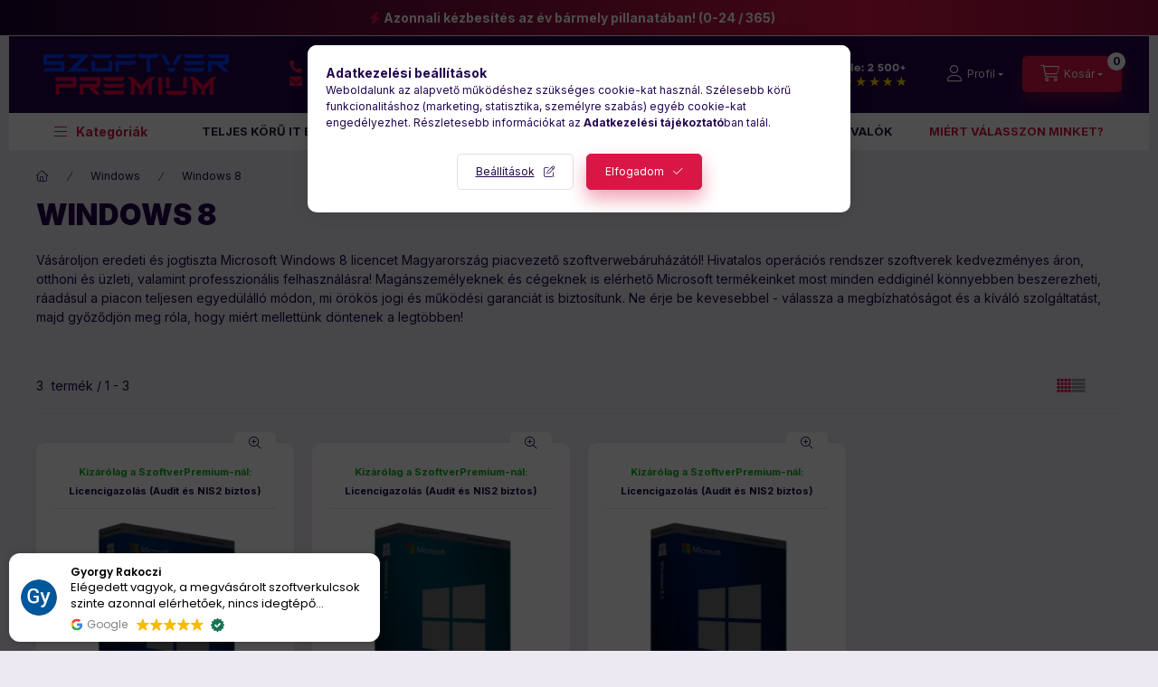

--- FILE ---
content_type: text/html
request_url: https://cdn.trustindex.io/widgets/8a/8a00248490a9378ded76009bed0/content.html
body_size: 4595
content:
<div class=" ti-widget " data-layout-id="21" data-layout-category="floating" data-set-id="light-background" data-pid="8a00248490a9378ded76009bed0" data-language="hu" data-close-locale="Bezárás" data-rich-snippet="33683018292g1095" data-css-version="2" data-footer-link-domain="trustindex.io" data-review-text-mode="readmore" data-reply-by-locale="Válasz a tulajdonostól" data-only-rating-locale="Ez a felhasználó csak egy értékelést hagyott." data-pager-autoplay-timeout="5" data-slider-loop="1" > <div class="ti-widget-container ti-col-1"> <div class="ti-reviews-container"> <div class="ti-reviews-container-wrapper"> <div class="ti-review-item source-Google ti-image-layout-thumbnail" data-id="882757b22e7798c6332fe0aa4f6afe7d" > <div class="ti-close-button" aria-label="Bezárás" role="button"></div> <div class="ti-inner"> <div class="col-left"> <div class="ti-review-header"> <div class="ti-profile-img"> <img src="https://lh3.googleusercontent.com/a/ACg8ocJTUDE64g-2AblAaB4DWjegfgrtU5g5J_Z04tQv1TKYyogpJw=w40-h40-c-rp-mo-br100" srcset="https://lh3.googleusercontent.com/a/ACg8ocJTUDE64g-2AblAaB4DWjegfgrtU5g5J_Z04tQv1TKYyogpJw=w80-h80-c-rp-mo-br100 2x" alt="Gyorgy Rakoczi profile picture" loading="lazy" /> </div> </div> </div> <div class="col-right"> <div class="ti-profile-details"> <div class="ti-name"> Gyorgy Rakoczi </div> </div> <div class="ti-review-text-container ti-review-text">Elégedett vagyok, a megvásárolt szoftverkulcsok szinte azonnal elérhetőek, nincs idegtépő várakozás.</div> <div class="ti-footer-stars-mini"> <div class="ti-platform"> <img class="ti-platform-icon" src="https://cdn.trustindex.io/assets/platform/Google/icon.svg" alt="Google" width="20" height="20" loading="lazy" /> <span class="ti-plaform-title">Google</span> </div> <span class="ti-stars"><img class="ti-star f" src="https://cdn.trustindex.io/assets/platform/Google/star/f.svg" alt="Google" width="17" height="17" loading="lazy" /><img class="ti-star f" src="https://cdn.trustindex.io/assets/platform/Google/star/f.svg" alt="Google" width="17" height="17" loading="lazy" /><img class="ti-star f" src="https://cdn.trustindex.io/assets/platform/Google/star/f.svg" alt="Google" width="17" height="17" loading="lazy" /><img class="ti-star f" src="https://cdn.trustindex.io/assets/platform/Google/star/f.svg" alt="Google" width="17" height="17" loading="lazy" /><img class="ti-star f" src="https://cdn.trustindex.io/assets/platform/Google/star/f.svg" alt="Google" width="17" height="17" loading="lazy" /></span> <span class="ti-verified-review ti-verified-platform ti-color-green"><span class="ti-verified-tooltip">A Trustindex hitelesíti, hogy a vélemény eredeti forrása Google.</span></span> </div> </div> </div> </div> <div class="ti-review-item source-Google ti-image-layout-thumbnail" data-id="3a43aa91272d5dcfc92a6a0c0874a316" > <div class="ti-close-button" aria-label="Bezárás" role="button"></div> <div class="ti-inner"> <div class="col-left"> <div class="ti-review-header"> <div class="ti-profile-img"> <img src="https://lh3.googleusercontent.com/a-/ALV-UjWpmj_v-GmW4un1KSUhFcLsctyvmbyNjY-gLE8Tcj8pUtUO59QC=w40-h40-c-rp-mo-br100" srcset="https://lh3.googleusercontent.com/a-/ALV-UjWpmj_v-GmW4un1KSUhFcLsctyvmbyNjY-gLE8Tcj8pUtUO59QC=w80-h80-c-rp-mo-br100 2x" alt="Karoly Molnar profile picture" loading="lazy" /> </div> </div> </div> <div class="col-right"> <div class="ti-profile-details"> <div class="ti-name"> Karoly Molnar </div> </div> <div class="ti-review-text-container ti-review-text">Megbízható, gyors és pontos kiszolgálás, segítőkész csapat! Gartulálok és további sikereket a munkátokhoz!</div> <div class="ti-footer-stars-mini"> <div class="ti-platform"> <img class="ti-platform-icon" src="https://cdn.trustindex.io/assets/platform/Google/icon.svg" alt="Google" width="20" height="20" loading="lazy" /> <span class="ti-plaform-title">Google</span> </div> <span class="ti-stars"><img class="ti-star f" src="https://cdn.trustindex.io/assets/platform/Google/star/f.svg" alt="Google" width="17" height="17" loading="lazy" /><img class="ti-star f" src="https://cdn.trustindex.io/assets/platform/Google/star/f.svg" alt="Google" width="17" height="17" loading="lazy" /><img class="ti-star f" src="https://cdn.trustindex.io/assets/platform/Google/star/f.svg" alt="Google" width="17" height="17" loading="lazy" /><img class="ti-star f" src="https://cdn.trustindex.io/assets/platform/Google/star/f.svg" alt="Google" width="17" height="17" loading="lazy" /><img class="ti-star f" src="https://cdn.trustindex.io/assets/platform/Google/star/f.svg" alt="Google" width="17" height="17" loading="lazy" /></span> <span class="ti-verified-review ti-verified-platform ti-color-green"><span class="ti-verified-tooltip">A Trustindex hitelesíti, hogy a vélemény eredeti forrása Google.</span></span> </div> </div> </div> </div> <div class="ti-review-item source-Google ti-image-layout-thumbnail" data-id="3cad99705ee704f9ce5a9ff40fe734c6" > <div class="ti-close-button" aria-label="Bezárás" role="button"></div> <div class="ti-inner"> <div class="col-left"> <div class="ti-review-header"> <div class="ti-profile-img"> <img src="https://lh3.googleusercontent.com/a/ACg8ocLYIVr5qCbfcPNI-G1mHEmrDOVx7e7rbH-ZmVVahwa0xWLXfQ=w40-h40-c-rp-mo-ba3-br100" srcset="https://lh3.googleusercontent.com/a/ACg8ocLYIVr5qCbfcPNI-G1mHEmrDOVx7e7rbH-ZmVVahwa0xWLXfQ=w80-h80-c-rp-mo-ba3-br100 2x" alt="Kovács Ferenc profile picture" loading="lazy" /> </div> </div> </div> <div class="col-right"> <div class="ti-profile-details"> <div class="ti-name"> Kovács Ferenc </div> </div> <div class="ti-review-text-container ti-review-text">Gyors, pontos, korrekt!  Segítőkész! A licencigazolás tökéletes megoldás!</div> <div class="ti-footer-stars-mini"> <div class="ti-platform"> <img class="ti-platform-icon" src="https://cdn.trustindex.io/assets/platform/Google/icon.svg" alt="Google" width="20" height="20" loading="lazy" /> <span class="ti-plaform-title">Google</span> </div> <span class="ti-stars"><img class="ti-star f" src="https://cdn.trustindex.io/assets/platform/Google/star/f.svg" alt="Google" width="17" height="17" loading="lazy" /><img class="ti-star f" src="https://cdn.trustindex.io/assets/platform/Google/star/f.svg" alt="Google" width="17" height="17" loading="lazy" /><img class="ti-star f" src="https://cdn.trustindex.io/assets/platform/Google/star/f.svg" alt="Google" width="17" height="17" loading="lazy" /><img class="ti-star f" src="https://cdn.trustindex.io/assets/platform/Google/star/f.svg" alt="Google" width="17" height="17" loading="lazy" /><img class="ti-star f" src="https://cdn.trustindex.io/assets/platform/Google/star/f.svg" alt="Google" width="17" height="17" loading="lazy" /></span> <span class="ti-verified-review ti-verified-platform ti-color-green"><span class="ti-verified-tooltip">A Trustindex hitelesíti, hogy a vélemény eredeti forrása Google.</span></span> </div> </div> </div> </div> <div class="ti-review-item source-Arukereso ti-image-layout-thumbnail" data-id="844771181bf4abf2cb770f9815eb4204" > <div class="ti-close-button" aria-label="Bezárás" role="button"></div> <div class="ti-inner"> <div class="col-left"> <div class="ti-review-header"> <div class="ti-profile-img"> <img src="https://cdn.trustindex.io/assets/default-avatar/noprofile-08.svg" srcset="https://cdn.trustindex.io/assets/default-avatar/noprofile-08.svg 2x" alt="Tamás profile picture" loading="lazy" /> </div> </div> </div> <div class="col-right"> <div class="ti-profile-details"> <div class="ti-name"> Tamás </div> </div> <div class="ti-review-text-container ti-review-text">Win11 termékkulcsot vásároltam -és ahogy írták is-, rendelés és fizetés után 2 percen belül meg is kaptam.</div> <div class="ti-footer-stars-mini"> <div class="ti-platform"> <img class="ti-platform-icon" src="https://cdn.trustindex.io/assets/platform/Arukereso/icon.svg" alt="Árukereső.hu" width="20" height="20" loading="lazy" /> <span class="ti-plaform-title">Árukereső.hu</span> </div> <span class="ti-stars"><img class="ti-star f" src="https://cdn.trustindex.io/assets/platform/Arukereso/star/f.svg" alt="Arukereso" width="17" height="17" loading="lazy" /><img class="ti-star f" src="https://cdn.trustindex.io/assets/platform/Arukereso/star/f.svg" alt="Arukereso" width="17" height="17" loading="lazy" /><img class="ti-star f" src="https://cdn.trustindex.io/assets/platform/Arukereso/star/f.svg" alt="Arukereso" width="17" height="17" loading="lazy" /><img class="ti-star f" src="https://cdn.trustindex.io/assets/platform/Arukereso/star/f.svg" alt="Arukereso" width="17" height="17" loading="lazy" /><img class="ti-star f" src="https://cdn.trustindex.io/assets/platform/Arukereso/star/f.svg" alt="Arukereso" width="17" height="17" loading="lazy" /></span> <span class="ti-verified-review ti-verified-platform ti-color-green"><span class="ti-verified-tooltip">A Trustindex hitelesíti, hogy a vélemény eredeti forrása Árukereső.hu.</span></span> </div> </div> </div> </div> <div class="ti-review-item source-Arukereso ti-image-layout-thumbnail" data-id="212242f5651a5d6a56a774a1ad47ebf6" > <div class="ti-close-button" aria-label="Bezárás" role="button"></div> <div class="ti-inner"> <div class="col-left"> <div class="ti-review-header"> <div class="ti-profile-img"> <img src="https://cdn.trustindex.io/assets/default-avatar/noprofile-05.svg" srcset="https://cdn.trustindex.io/assets/default-avatar/noprofile-05.svg 2x" alt="Mike profile picture" loading="lazy" /> </div> </div> </div> <div class="col-right"> <div class="ti-profile-details"> <div class="ti-name"> Mike </div> </div> <div class="ti-review-text-container ti-review-text">A vásárlás menete gyorsan történt. A softvert a leírtak szerint, könnyen tudtam aktiválni.</div> <div class="ti-footer-stars-mini"> <div class="ti-platform"> <img class="ti-platform-icon" src="https://cdn.trustindex.io/assets/platform/Arukereso/icon.svg" alt="Árukereső.hu" width="20" height="20" loading="lazy" /> <span class="ti-plaform-title">Árukereső.hu</span> </div> <span class="ti-stars"><img class="ti-star f" src="https://cdn.trustindex.io/assets/platform/Arukereso/star/f.svg" alt="Arukereso" width="17" height="17" loading="lazy" /><img class="ti-star f" src="https://cdn.trustindex.io/assets/platform/Arukereso/star/f.svg" alt="Arukereso" width="17" height="17" loading="lazy" /><img class="ti-star f" src="https://cdn.trustindex.io/assets/platform/Arukereso/star/f.svg" alt="Arukereso" width="17" height="17" loading="lazy" /><img class="ti-star f" src="https://cdn.trustindex.io/assets/platform/Arukereso/star/f.svg" alt="Arukereso" width="17" height="17" loading="lazy" /><img class="ti-star f" src="https://cdn.trustindex.io/assets/platform/Arukereso/star/f.svg" alt="Arukereso" width="17" height="17" loading="lazy" /></span> <span class="ti-verified-review ti-verified-platform ti-color-green"><span class="ti-verified-tooltip">A Trustindex hitelesíti, hogy a vélemény eredeti forrása Árukereső.hu.</span></span> </div> </div> </div> </div> <div class="ti-review-item source-Google ti-image-layout-thumbnail" data-id="c7a2b0c8529088bc481b3c56be2a21d6" > <div class="ti-close-button" aria-label="Bezárás" role="button"></div> <div class="ti-inner"> <div class="col-left"> <div class="ti-review-header"> <div class="ti-profile-img"> <img src="https://lh3.googleusercontent.com/a-/ALV-UjWnKtBtdPDSGsNYOZtBfaRleAlcs-fKCpKwI4QmAc_Ll-BmqN4=w40-h40-c-rp-mo-br100" srcset="https://lh3.googleusercontent.com/a-/ALV-UjWnKtBtdPDSGsNYOZtBfaRleAlcs-fKCpKwI4QmAc_Ll-BmqN4=w80-h80-c-rp-mo-br100 2x" alt="Hifi Car profile picture" loading="lazy" /> </div> </div> </div> <div class="col-right"> <div class="ti-profile-details"> <div class="ti-name"> Hifi Car </div> </div> <div class="ti-review-text-container ti-review-text">Minden Rendben van kiváló cég!Gyors pontos !Az erő legyen veletek!</div> <div class="ti-footer-stars-mini"> <div class="ti-platform"> <img class="ti-platform-icon" src="https://cdn.trustindex.io/assets/platform/Google/icon.svg" alt="Google" width="20" height="20" loading="lazy" /> <span class="ti-plaform-title">Google</span> </div> <span class="ti-stars"><img class="ti-star f" src="https://cdn.trustindex.io/assets/platform/Google/star/f.svg" alt="Google" width="17" height="17" loading="lazy" /><img class="ti-star f" src="https://cdn.trustindex.io/assets/platform/Google/star/f.svg" alt="Google" width="17" height="17" loading="lazy" /><img class="ti-star f" src="https://cdn.trustindex.io/assets/platform/Google/star/f.svg" alt="Google" width="17" height="17" loading="lazy" /><img class="ti-star f" src="https://cdn.trustindex.io/assets/platform/Google/star/f.svg" alt="Google" width="17" height="17" loading="lazy" /><img class="ti-star f" src="https://cdn.trustindex.io/assets/platform/Google/star/f.svg" alt="Google" width="17" height="17" loading="lazy" /></span> <span class="ti-verified-review ti-verified-platform ti-color-green"><span class="ti-verified-tooltip">A Trustindex hitelesíti, hogy a vélemény eredeti forrása Google.</span></span> </div> </div> </div> </div> <div class="ti-review-item source-Arukereso ti-image-layout-thumbnail" data-id="77867ce587f4b60da09408fb8752519c" > <div class="ti-close-button" aria-label="Bezárás" role="button"></div> <div class="ti-inner"> <div class="col-left"> <div class="ti-review-header"> <div class="ti-profile-img"> <img src="https://cdn.trustindex.io/assets/default-avatar/noprofile-06.svg" srcset="https://cdn.trustindex.io/assets/default-avatar/noprofile-06.svg 2x" alt="Bjoee profile picture" loading="lazy" /> </div> </div> </div> <div class="col-right"> <div class="ti-profile-details"> <div class="ti-name"> Bjoee </div> </div> <div class="ti-review-text-container ti-review-text">Minden úgy történt, ahogy kellett.</div> <div class="ti-footer-stars-mini"> <div class="ti-platform"> <img class="ti-platform-icon" src="https://cdn.trustindex.io/assets/platform/Arukereso/icon.svg" alt="Árukereső.hu" width="20" height="20" loading="lazy" /> <span class="ti-plaform-title">Árukereső.hu</span> </div> <span class="ti-stars"><img class="ti-star f" src="https://cdn.trustindex.io/assets/platform/Arukereso/star/f.svg" alt="Arukereso" width="17" height="17" loading="lazy" /><img class="ti-star f" src="https://cdn.trustindex.io/assets/platform/Arukereso/star/f.svg" alt="Arukereso" width="17" height="17" loading="lazy" /><img class="ti-star f" src="https://cdn.trustindex.io/assets/platform/Arukereso/star/f.svg" alt="Arukereso" width="17" height="17" loading="lazy" /><img class="ti-star f" src="https://cdn.trustindex.io/assets/platform/Arukereso/star/f.svg" alt="Arukereso" width="17" height="17" loading="lazy" /><img class="ti-star f" src="https://cdn.trustindex.io/assets/platform/Arukereso/star/f.svg" alt="Arukereso" width="17" height="17" loading="lazy" /></span> <span class="ti-verified-review ti-verified-platform ti-color-green"><span class="ti-verified-tooltip">A Trustindex hitelesíti, hogy a vélemény eredeti forrása Árukereső.hu.</span></span> </div> </div> </div> </div> <div class="ti-review-item source-Arukereso ti-image-layout-thumbnail" data-id="f405a2c5ca54cc663ef515cb626fccfa" > <div class="ti-close-button" aria-label="Bezárás" role="button"></div> <div class="ti-inner"> <div class="col-left"> <div class="ti-review-header"> <div class="ti-profile-img"> <img src="https://cdn.trustindex.io/assets/default-avatar/noprofile-09.svg" srcset="https://cdn.trustindex.io/assets/default-avatar/noprofile-09.svg 2x" alt="NSOkiNg profile picture" loading="lazy" /> </div> </div> </div> <div class="col-right"> <div class="ti-profile-details"> <div class="ti-name"> NSOkiNg </div> </div> <div class="ti-review-text-container ti-review-text">Első vásárlás, nem csalódtam!

☺Gyors, megbízható!

☹Nincs</div> <div class="ti-footer-stars-mini"> <div class="ti-platform"> <img class="ti-platform-icon" src="https://cdn.trustindex.io/assets/platform/Arukereso/icon.svg" alt="Árukereső.hu" width="20" height="20" loading="lazy" /> <span class="ti-plaform-title">Árukereső.hu</span> </div> <span class="ti-stars"><img class="ti-star f" src="https://cdn.trustindex.io/assets/platform/Arukereso/star/f.svg" alt="Arukereso" width="17" height="17" loading="lazy" /><img class="ti-star f" src="https://cdn.trustindex.io/assets/platform/Arukereso/star/f.svg" alt="Arukereso" width="17" height="17" loading="lazy" /><img class="ti-star f" src="https://cdn.trustindex.io/assets/platform/Arukereso/star/f.svg" alt="Arukereso" width="17" height="17" loading="lazy" /><img class="ti-star f" src="https://cdn.trustindex.io/assets/platform/Arukereso/star/f.svg" alt="Arukereso" width="17" height="17" loading="lazy" /><img class="ti-star f" src="https://cdn.trustindex.io/assets/platform/Arukereso/star/f.svg" alt="Arukereso" width="17" height="17" loading="lazy" /></span> <span class="ti-verified-review ti-verified-platform ti-color-green"><span class="ti-verified-tooltip">A Trustindex hitelesíti, hogy a vélemény eredeti forrása Árukereső.hu.</span></span> </div> </div> </div> </div> <div class="ti-review-item source-Arukereso ti-image-layout-thumbnail" data-id="a4732f30ee554befc304bb64eef940ef" > <div class="ti-close-button" aria-label="Bezárás" role="button"></div> <div class="ti-inner"> <div class="col-left"> <div class="ti-review-header"> <div class="ti-profile-img"> <img src="https://cdn.trustindex.io/assets/default-avatar/noprofile-04.svg" srcset="https://cdn.trustindex.io/assets/default-avatar/noprofile-04.svg 2x" alt="A bolt vásárlója profile picture" loading="lazy" /> </div> </div> </div> <div class="col-right"> <div class="ti-profile-details"> <div class="ti-name"> A bolt vásárlója </div> </div> <div class="ti-review-text-container ti-review-text">MAXIMÁLIS SEGÍTSÉG, TÁJÉKOZTATÁS.

☺Biztonság!

☹Nincs, nem volt ilyen.</div> <div class="ti-footer-stars-mini"> <div class="ti-platform"> <img class="ti-platform-icon" src="https://cdn.trustindex.io/assets/platform/Arukereso/icon.svg" alt="Árukereső.hu" width="20" height="20" loading="lazy" /> <span class="ti-plaform-title">Árukereső.hu</span> </div> <span class="ti-stars"><img class="ti-star f" src="https://cdn.trustindex.io/assets/platform/Arukereso/star/f.svg" alt="Arukereso" width="17" height="17" loading="lazy" /><img class="ti-star f" src="https://cdn.trustindex.io/assets/platform/Arukereso/star/f.svg" alt="Arukereso" width="17" height="17" loading="lazy" /><img class="ti-star f" src="https://cdn.trustindex.io/assets/platform/Arukereso/star/f.svg" alt="Arukereso" width="17" height="17" loading="lazy" /><img class="ti-star f" src="https://cdn.trustindex.io/assets/platform/Arukereso/star/f.svg" alt="Arukereso" width="17" height="17" loading="lazy" /><img class="ti-star f" src="https://cdn.trustindex.io/assets/platform/Arukereso/star/f.svg" alt="Arukereso" width="17" height="17" loading="lazy" /></span> <span class="ti-verified-review ti-verified-platform ti-color-green"><span class="ti-verified-tooltip">A Trustindex hitelesíti, hogy a vélemény eredeti forrása Árukereső.hu.</span></span> </div> </div> </div> </div> <div class="ti-review-item source-Arukereso ti-image-layout-thumbnail" data-id="a3a0ee891a501d0fb6f1d27afc735f96" > <div class="ti-close-button" aria-label="Bezárás" role="button"></div> <div class="ti-inner"> <div class="col-left"> <div class="ti-review-header"> <div class="ti-profile-img"> <img src="https://cdn.trustindex.io/assets/default-avatar/noprofile-05.svg" srcset="https://cdn.trustindex.io/assets/default-avatar/noprofile-05.svg 2x" alt="A bolt vásárlója profile picture" loading="lazy" /> </div> </div> </div> <div class="col-right"> <div class="ti-profile-details"> <div class="ti-name"> A bolt vásárlója </div> </div> <div class="ti-review-text-container ti-review-text">minden könnyen es gyorsan ment</div> <div class="ti-footer-stars-mini"> <div class="ti-platform"> <img class="ti-platform-icon" src="https://cdn.trustindex.io/assets/platform/Arukereso/icon.svg" alt="Árukereső.hu" width="20" height="20" loading="lazy" /> <span class="ti-plaform-title">Árukereső.hu</span> </div> <span class="ti-stars"><img class="ti-star f" src="https://cdn.trustindex.io/assets/platform/Arukereso/star/f.svg" alt="Arukereso" width="17" height="17" loading="lazy" /><img class="ti-star f" src="https://cdn.trustindex.io/assets/platform/Arukereso/star/f.svg" alt="Arukereso" width="17" height="17" loading="lazy" /><img class="ti-star f" src="https://cdn.trustindex.io/assets/platform/Arukereso/star/f.svg" alt="Arukereso" width="17" height="17" loading="lazy" /><img class="ti-star f" src="https://cdn.trustindex.io/assets/platform/Arukereso/star/f.svg" alt="Arukereso" width="17" height="17" loading="lazy" /><img class="ti-star f" src="https://cdn.trustindex.io/assets/platform/Arukereso/star/f.svg" alt="Arukereso" width="17" height="17" loading="lazy" /></span> <span class="ti-verified-review ti-verified-platform ti-color-green"><span class="ti-verified-tooltip">A Trustindex hitelesíti, hogy a vélemény eredeti forrása Árukereső.hu.</span></span> </div> </div> </div> </div> <div class="ti-review-item source-Arukereso ti-image-layout-thumbnail" data-id="959974e6befa4580f11bffe6d6636c88" > <div class="ti-close-button" aria-label="Bezárás" role="button"></div> <div class="ti-inner"> <div class="col-left"> <div class="ti-review-header"> <div class="ti-profile-img"> <img src="https://cdn.trustindex.io/assets/default-avatar/noprofile-08.svg" srcset="https://cdn.trustindex.io/assets/default-avatar/noprofile-08.svg 2x" alt="A bolt vásárlója profile picture" loading="lazy" /> </div> </div> </div> <div class="col-right"> <div class="ti-profile-details"> <div class="ti-name"> A bolt vásárlója </div> </div> <div class="ti-review-text-container ti-review-text">Gyorsak, segítőkészek.</div> <div class="ti-footer-stars-mini"> <div class="ti-platform"> <img class="ti-platform-icon" src="https://cdn.trustindex.io/assets/platform/Arukereso/icon.svg" alt="Árukereső.hu" width="20" height="20" loading="lazy" /> <span class="ti-plaform-title">Árukereső.hu</span> </div> <span class="ti-stars"><img class="ti-star f" src="https://cdn.trustindex.io/assets/platform/Arukereso/star/f.svg" alt="Arukereso" width="17" height="17" loading="lazy" /><img class="ti-star f" src="https://cdn.trustindex.io/assets/platform/Arukereso/star/f.svg" alt="Arukereso" width="17" height="17" loading="lazy" /><img class="ti-star f" src="https://cdn.trustindex.io/assets/platform/Arukereso/star/f.svg" alt="Arukereso" width="17" height="17" loading="lazy" /><img class="ti-star f" src="https://cdn.trustindex.io/assets/platform/Arukereso/star/f.svg" alt="Arukereso" width="17" height="17" loading="lazy" /><img class="ti-star f" src="https://cdn.trustindex.io/assets/platform/Arukereso/star/f.svg" alt="Arukereso" width="17" height="17" loading="lazy" /></span> <span class="ti-verified-review ti-verified-platform ti-color-green"><span class="ti-verified-tooltip">A Trustindex hitelesíti, hogy a vélemény eredeti forrása Árukereső.hu.</span></span> </div> </div> </div> </div> <div class="ti-review-item source-Google ti-image-layout-thumbnail" data-id="0e428e2499586b4975b7efef85fbb227" > <div class="ti-close-button" aria-label="Bezárás" role="button"></div> <div class="ti-inner"> <div class="col-left"> <div class="ti-review-header"> <div class="ti-profile-img"> <img src="https://lh3.googleusercontent.com/a-/ALV-UjUnewBGIxTn1BTmKlJzVTfnT9ldTGHC5sS3cl_7KvYhoEk7ltM=w40-h40-c-rp-mo-br100" srcset="https://lh3.googleusercontent.com/a-/ALV-UjUnewBGIxTn1BTmKlJzVTfnT9ldTGHC5sS3cl_7KvYhoEk7ltM=w80-h80-c-rp-mo-br100 2x" alt="Dániel Milánkovics profile picture" loading="lazy" /> </div> </div> </div> <div class="col-right"> <div class="ti-profile-details"> <div class="ti-name"> Dániel Milánkovics </div> </div> <div class="ti-review-text-container ti-review-text">Igényes és jól kezelehető honlap. A fizetés is gyorsan ment és az Office telepítéssel sem volt gond. A termékkulcs is szuperül működött. Az egész folyamat kb 40 percet vett igénybe és nem kellett elmennem sehova.</div> <div class="ti-footer-stars-mini"> <div class="ti-platform"> <img class="ti-platform-icon" src="https://cdn.trustindex.io/assets/platform/Google/icon.svg" alt="Google" width="20" height="20" loading="lazy" /> <span class="ti-plaform-title">Google</span> </div> <span class="ti-stars"><img class="ti-star f" src="https://cdn.trustindex.io/assets/platform/Google/star/f.svg" alt="Google" width="17" height="17" loading="lazy" /><img class="ti-star f" src="https://cdn.trustindex.io/assets/platform/Google/star/f.svg" alt="Google" width="17" height="17" loading="lazy" /><img class="ti-star f" src="https://cdn.trustindex.io/assets/platform/Google/star/f.svg" alt="Google" width="17" height="17" loading="lazy" /><img class="ti-star f" src="https://cdn.trustindex.io/assets/platform/Google/star/f.svg" alt="Google" width="17" height="17" loading="lazy" /><img class="ti-star f" src="https://cdn.trustindex.io/assets/platform/Google/star/f.svg" alt="Google" width="17" height="17" loading="lazy" /></span> <span class="ti-verified-review ti-verified-platform ti-color-green"><span class="ti-verified-tooltip">A Trustindex hitelesíti, hogy a vélemény eredeti forrása Google.</span></span> </div> </div> </div> </div> <div class="ti-review-item source-Google ti-image-layout-thumbnail" data-id="1fe9b2793551f29a176db11c83637529" > <div class="ti-close-button" aria-label="Bezárás" role="button"></div> <div class="ti-inner"> <div class="col-left"> <div class="ti-review-header"> <div class="ti-profile-img"> <img src="https://lh3.googleusercontent.com/a/ACg8ocJJjQd1XvWb8Ndoi79Oz6KtTvn5Vu3RJoJtyDSYsc1Ydnkozg=w40-h40-c-rp-mo-br100" srcset="https://lh3.googleusercontent.com/a/ACg8ocJJjQd1XvWb8Ndoi79Oz6KtTvn5Vu3RJoJtyDSYsc1Ydnkozg=w80-h80-c-rp-mo-br100 2x" alt="Dániel Kókai profile picture" loading="lazy" /> </div> </div> </div> <div class="col-right"> <div class="ti-profile-details"> <div class="ti-name"> Dániel Kókai </div> </div> <div class="ti-review-text-container ti-review-text">Gyors, megbízható. Mindig minden kód, program működik!</div> <div class="ti-footer-stars-mini"> <div class="ti-platform"> <img class="ti-platform-icon" src="https://cdn.trustindex.io/assets/platform/Google/icon.svg" alt="Google" width="20" height="20" loading="lazy" /> <span class="ti-plaform-title">Google</span> </div> <span class="ti-stars"><img class="ti-star f" src="https://cdn.trustindex.io/assets/platform/Google/star/f.svg" alt="Google" width="17" height="17" loading="lazy" /><img class="ti-star f" src="https://cdn.trustindex.io/assets/platform/Google/star/f.svg" alt="Google" width="17" height="17" loading="lazy" /><img class="ti-star f" src="https://cdn.trustindex.io/assets/platform/Google/star/f.svg" alt="Google" width="17" height="17" loading="lazy" /><img class="ti-star f" src="https://cdn.trustindex.io/assets/platform/Google/star/f.svg" alt="Google" width="17" height="17" loading="lazy" /><img class="ti-star f" src="https://cdn.trustindex.io/assets/platform/Google/star/f.svg" alt="Google" width="17" height="17" loading="lazy" /></span> <span class="ti-verified-review ti-verified-platform ti-color-green"><span class="ti-verified-tooltip">A Trustindex hitelesíti, hogy a vélemény eredeti forrása Google.</span></span> </div> </div> </div> </div> <div class="ti-review-item source-Arukereso ti-image-layout-thumbnail" data-id="bb81bc7649d2d0d5fa495b49b80ff293" > <div class="ti-close-button" aria-label="Bezárás" role="button"></div> <div class="ti-inner"> <div class="col-left"> <div class="ti-review-header"> <div class="ti-profile-img"> <img src="https://cdn.trustindex.io/assets/default-avatar/noprofile-05.svg" srcset="https://cdn.trustindex.io/assets/default-avatar/noprofile-05.svg 2x" alt="Sir P profile picture" loading="lazy" /> </div> </div> </div> <div class="col-right"> <div class="ti-profile-details"> <div class="ti-name"> Sir P </div> </div> <div class="ti-review-text-container ti-review-text">Gyors, pontos, professzionális. Amit az ember egy webáruháztól elvár, azt mind hozta.</div> <div class="ti-footer-stars-mini"> <div class="ti-platform"> <img class="ti-platform-icon" src="https://cdn.trustindex.io/assets/platform/Arukereso/icon.svg" alt="Árukereső.hu" width="20" height="20" loading="lazy" /> <span class="ti-plaform-title">Árukereső.hu</span> </div> <span class="ti-stars"><img class="ti-star f" src="https://cdn.trustindex.io/assets/platform/Arukereso/star/f.svg" alt="Arukereso" width="17" height="17" loading="lazy" /><img class="ti-star f" src="https://cdn.trustindex.io/assets/platform/Arukereso/star/f.svg" alt="Arukereso" width="17" height="17" loading="lazy" /><img class="ti-star f" src="https://cdn.trustindex.io/assets/platform/Arukereso/star/f.svg" alt="Arukereso" width="17" height="17" loading="lazy" /><img class="ti-star f" src="https://cdn.trustindex.io/assets/platform/Arukereso/star/f.svg" alt="Arukereso" width="17" height="17" loading="lazy" /><img class="ti-star f" src="https://cdn.trustindex.io/assets/platform/Arukereso/star/f.svg" alt="Arukereso" width="17" height="17" loading="lazy" /></span> <span class="ti-verified-review ti-verified-platform ti-color-green"><span class="ti-verified-tooltip">A Trustindex hitelesíti, hogy a vélemény eredeti forrása Árukereső.hu.</span></span> </div> </div> </div> </div> <div class="ti-review-item source-Arukereso ti-image-layout-thumbnail" data-id="255bbdd9db0e961763ca42508b150f30" > <div class="ti-close-button" aria-label="Bezárás" role="button"></div> <div class="ti-inner"> <div class="col-left"> <div class="ti-review-header"> <div class="ti-profile-img"> <img src="https://cdn.trustindex.io/assets/default-avatar/noprofile-07.svg" srcset="https://cdn.trustindex.io/assets/default-avatar/noprofile-07.svg 2x" alt="A bolt vásárlója profile picture" loading="lazy" /> </div> </div> </div> <div class="col-right"> <div class="ti-profile-details"> <div class="ti-name"> A bolt vásárlója </div> </div> <div class="ti-review-text-container ti-review-text">Gyors érthető tájékoztató</div> <div class="ti-footer-stars-mini"> <div class="ti-platform"> <img class="ti-platform-icon" src="https://cdn.trustindex.io/assets/platform/Arukereso/icon.svg" alt="Árukereső.hu" width="20" height="20" loading="lazy" /> <span class="ti-plaform-title">Árukereső.hu</span> </div> <span class="ti-stars"><img class="ti-star f" src="https://cdn.trustindex.io/assets/platform/Arukereso/star/f.svg" alt="Arukereso" width="17" height="17" loading="lazy" /><img class="ti-star f" src="https://cdn.trustindex.io/assets/platform/Arukereso/star/f.svg" alt="Arukereso" width="17" height="17" loading="lazy" /><img class="ti-star f" src="https://cdn.trustindex.io/assets/platform/Arukereso/star/f.svg" alt="Arukereso" width="17" height="17" loading="lazy" /><img class="ti-star f" src="https://cdn.trustindex.io/assets/platform/Arukereso/star/f.svg" alt="Arukereso" width="17" height="17" loading="lazy" /><img class="ti-star f" src="https://cdn.trustindex.io/assets/platform/Arukereso/star/f.svg" alt="Arukereso" width="17" height="17" loading="lazy" /></span> <span class="ti-verified-review ti-verified-platform ti-color-green"><span class="ti-verified-tooltip">A Trustindex hitelesíti, hogy a vélemény eredeti forrása Árukereső.hu.</span></span> </div> </div> </div> </div> <div class="ti-review-item source-Arukereso ti-image-layout-thumbnail" data-id="e4f3ccac2e39af5ceba30780ca1fda42" > <div class="ti-close-button" aria-label="Bezárás" role="button"></div> <div class="ti-inner"> <div class="col-left"> <div class="ti-review-header"> <div class="ti-profile-img"> <img src="https://cdn.trustindex.io/assets/default-avatar/noprofile-07.svg" srcset="https://cdn.trustindex.io/assets/default-avatar/noprofile-07.svg 2x" alt="Zsóka profile picture" loading="lazy" /> </div> </div> </div> <div class="col-right"> <div class="ti-profile-details"> <div class="ti-name"> Zsóka </div> </div> <div class="ti-review-text-container ti-review-text">Gyors, kiváló ár-érték arány

☺Gyors, kiváló ár-érték arány, korrekt tájékoztatás.

☹Nincs</div> <div class="ti-footer-stars-mini"> <div class="ti-platform"> <img class="ti-platform-icon" src="https://cdn.trustindex.io/assets/platform/Arukereso/icon.svg" alt="Árukereső.hu" width="20" height="20" loading="lazy" /> <span class="ti-plaform-title">Árukereső.hu</span> </div> <span class="ti-stars"><img class="ti-star f" src="https://cdn.trustindex.io/assets/platform/Arukereso/star/f.svg" alt="Arukereso" width="17" height="17" loading="lazy" /><img class="ti-star f" src="https://cdn.trustindex.io/assets/platform/Arukereso/star/f.svg" alt="Arukereso" width="17" height="17" loading="lazy" /><img class="ti-star f" src="https://cdn.trustindex.io/assets/platform/Arukereso/star/f.svg" alt="Arukereso" width="17" height="17" loading="lazy" /><img class="ti-star f" src="https://cdn.trustindex.io/assets/platform/Arukereso/star/f.svg" alt="Arukereso" width="17" height="17" loading="lazy" /><img class="ti-star f" src="https://cdn.trustindex.io/assets/platform/Arukereso/star/f.svg" alt="Arukereso" width="17" height="17" loading="lazy" /></span> <span class="ti-verified-review ti-verified-platform ti-color-green"><span class="ti-verified-tooltip">A Trustindex hitelesíti, hogy a vélemény eredeti forrása Árukereső.hu.</span></span> </div> </div> </div> </div> <div class="ti-review-item source-Arukereso ti-image-layout-thumbnail" data-id="6918aed563d3a9581045dce1512aa6e1" > <div class="ti-close-button" aria-label="Bezárás" role="button"></div> <div class="ti-inner"> <div class="col-left"> <div class="ti-review-header"> <div class="ti-profile-img"> <img src="https://cdn.trustindex.io/assets/default-avatar/noprofile-09.svg" srcset="https://cdn.trustindex.io/assets/default-avatar/noprofile-09.svg 2x" alt="Szamóca profile picture" loading="lazy" /> </div> </div> </div> <div class="col-right"> <div class="ti-profile-details"> <div class="ti-name"> Szamóca </div> </div> <div class="ti-review-text-container ti-review-text">gyors, pontos

☺online vásárlás

☹a letöltési utasítások lehetnének részletesebbek. Nem pontosan úgy tudtam letölteni a terméket ahogy leírták. (W11. MS Offic e 2024)</div> <div class="ti-footer-stars-mini"> <div class="ti-platform"> <img class="ti-platform-icon" src="https://cdn.trustindex.io/assets/platform/Arukereso/icon.svg" alt="Árukereső.hu" width="20" height="20" loading="lazy" /> <span class="ti-plaform-title">Árukereső.hu</span> </div> <span class="ti-stars"><img class="ti-star f" src="https://cdn.trustindex.io/assets/platform/Arukereso/star/f.svg" alt="Arukereso" width="17" height="17" loading="lazy" /><img class="ti-star f" src="https://cdn.trustindex.io/assets/platform/Arukereso/star/f.svg" alt="Arukereso" width="17" height="17" loading="lazy" /><img class="ti-star f" src="https://cdn.trustindex.io/assets/platform/Arukereso/star/f.svg" alt="Arukereso" width="17" height="17" loading="lazy" /><img class="ti-star f" src="https://cdn.trustindex.io/assets/platform/Arukereso/star/f.svg" alt="Arukereso" width="17" height="17" loading="lazy" /><img class="ti-star f" src="https://cdn.trustindex.io/assets/platform/Arukereso/star/f.svg" alt="Arukereso" width="17" height="17" loading="lazy" /></span> <span class="ti-verified-review ti-verified-platform ti-color-green"><span class="ti-verified-tooltip">A Trustindex hitelesíti, hogy a vélemény eredeti forrása Árukereső.hu.</span></span> </div> </div> </div> </div> <div class="ti-review-item source-Google ti-image-layout-thumbnail" data-id="3bb97ead9b746378e4e8b2fbaf8f79bc" > <div class="ti-close-button" aria-label="Bezárás" role="button"></div> <div class="ti-inner"> <div class="col-left"> <div class="ti-review-header"> <div class="ti-profile-img"> <img src="https://lh3.googleusercontent.com/a/ACg8ocIx-1mZBgvV-Xi42-QsYDbDqy_wY7PMZErExGukS7HPmh4xqw=w40-h40-c-rp-mo-br100" srcset="https://lh3.googleusercontent.com/a/ACg8ocIx-1mZBgvV-Xi42-QsYDbDqy_wY7PMZErExGukS7HPmh4xqw=w80-h80-c-rp-mo-br100 2x" alt="József Hejczei profile picture" loading="lazy" /> </div> </div> </div> <div class="col-right"> <div class="ti-profile-details"> <div class="ti-name"> József Hejczei </div> </div> <div class="ti-review-text-container ti-review-text">Korrekt üzlet! Köszönöm!</div> <div class="ti-footer-stars-mini"> <div class="ti-platform"> <img class="ti-platform-icon" src="https://cdn.trustindex.io/assets/platform/Google/icon.svg" alt="Google" width="20" height="20" loading="lazy" /> <span class="ti-plaform-title">Google</span> </div> <span class="ti-stars"><img class="ti-star f" src="https://cdn.trustindex.io/assets/platform/Google/star/f.svg" alt="Google" width="17" height="17" loading="lazy" /><img class="ti-star f" src="https://cdn.trustindex.io/assets/platform/Google/star/f.svg" alt="Google" width="17" height="17" loading="lazy" /><img class="ti-star f" src="https://cdn.trustindex.io/assets/platform/Google/star/f.svg" alt="Google" width="17" height="17" loading="lazy" /><img class="ti-star f" src="https://cdn.trustindex.io/assets/platform/Google/star/f.svg" alt="Google" width="17" height="17" loading="lazy" /><img class="ti-star f" src="https://cdn.trustindex.io/assets/platform/Google/star/f.svg" alt="Google" width="17" height="17" loading="lazy" /></span> <span class="ti-verified-review ti-verified-platform ti-color-green"><span class="ti-verified-tooltip">A Trustindex hitelesíti, hogy a vélemény eredeti forrása Google.</span></span> </div> </div> </div> </div> <div class="ti-review-item source-Google ti-image-layout-thumbnail" data-id="12233ee4cbd95ea9314e87539c1f937e" > <div class="ti-close-button" aria-label="Bezárás" role="button"></div> <div class="ti-inner"> <div class="col-left"> <div class="ti-review-header"> <div class="ti-profile-img"> <img src="https://lh3.googleusercontent.com/a/ACg8ocIBmIS9orVSpswrX9xMNprgtSpfc2QD-JsEK3Ks82oz2iwkFQ=w40-h40-c-rp-mo-br100" srcset="https://lh3.googleusercontent.com/a/ACg8ocIBmIS9orVSpswrX9xMNprgtSpfc2QD-JsEK3Ks82oz2iwkFQ=w80-h80-c-rp-mo-br100 2x" alt="Zoltán Nagy profile picture" loading="lazy" /> </div> </div> </div> <div class="col-right"> <div class="ti-profile-details"> <div class="ti-name"> Zoltán Nagy </div> </div> <div class="ti-review-text-container ti-review-text">Korrekt, gondos kiszolgálás.</div> <div class="ti-footer-stars-mini"> <div class="ti-platform"> <img class="ti-platform-icon" src="https://cdn.trustindex.io/assets/platform/Google/icon.svg" alt="Google" width="20" height="20" loading="lazy" /> <span class="ti-plaform-title">Google</span> </div> <span class="ti-stars"><img class="ti-star f" src="https://cdn.trustindex.io/assets/platform/Google/star/f.svg" alt="Google" width="17" height="17" loading="lazy" /><img class="ti-star f" src="https://cdn.trustindex.io/assets/platform/Google/star/f.svg" alt="Google" width="17" height="17" loading="lazy" /><img class="ti-star f" src="https://cdn.trustindex.io/assets/platform/Google/star/f.svg" alt="Google" width="17" height="17" loading="lazy" /><img class="ti-star f" src="https://cdn.trustindex.io/assets/platform/Google/star/f.svg" alt="Google" width="17" height="17" loading="lazy" /><img class="ti-star f" src="https://cdn.trustindex.io/assets/platform/Google/star/f.svg" alt="Google" width="17" height="17" loading="lazy" /></span> <span class="ti-verified-review ti-verified-platform ti-color-green"><span class="ti-verified-tooltip">A Trustindex hitelesíti, hogy a vélemény eredeti forrása Google.</span></span> </div> </div> </div> </div> <div class="ti-review-item source-Arukereso ti-image-layout-thumbnail" data-id="a6c3516a8701f7fa66a617083698334b" > <div class="ti-close-button" aria-label="Bezárás" role="button"></div> <div class="ti-inner"> <div class="col-left"> <div class="ti-review-header"> <div class="ti-profile-img"> <img src="https://cdn.trustindex.io/assets/default-avatar/noprofile-04.svg" srcset="https://cdn.trustindex.io/assets/default-avatar/noprofile-04.svg 2x" alt="A bolt vásárlója profile picture" loading="lazy" /> </div> </div> </div> <div class="col-right"> <div class="ti-profile-details"> <div class="ti-name"> A bolt vásárlója </div> </div> <div class="ti-review-text-container ti-review-text">Minden flottul működött.

☺Gyors, átlátható, egyszerű

☹Eddig még nem tapasztaltam.</div> <div class="ti-footer-stars-mini"> <div class="ti-platform"> <img class="ti-platform-icon" src="https://cdn.trustindex.io/assets/platform/Arukereso/icon.svg" alt="Árukereső.hu" width="20" height="20" loading="lazy" /> <span class="ti-plaform-title">Árukereső.hu</span> </div> <span class="ti-stars"><img class="ti-star f" src="https://cdn.trustindex.io/assets/platform/Arukereso/star/f.svg" alt="Arukereso" width="17" height="17" loading="lazy" /><img class="ti-star f" src="https://cdn.trustindex.io/assets/platform/Arukereso/star/f.svg" alt="Arukereso" width="17" height="17" loading="lazy" /><img class="ti-star f" src="https://cdn.trustindex.io/assets/platform/Arukereso/star/f.svg" alt="Arukereso" width="17" height="17" loading="lazy" /><img class="ti-star f" src="https://cdn.trustindex.io/assets/platform/Arukereso/star/f.svg" alt="Arukereso" width="17" height="17" loading="lazy" /><img class="ti-star f" src="https://cdn.trustindex.io/assets/platform/Arukereso/star/f.svg" alt="Arukereso" width="17" height="17" loading="lazy" /></span> <span class="ti-verified-review ti-verified-platform ti-color-green"><span class="ti-verified-tooltip">A Trustindex hitelesíti, hogy a vélemény eredeti forrása Árukereső.hu.</span></span> </div> </div> </div> </div> <div class="ti-review-item source-Arukereso ti-image-layout-thumbnail" data-id="2238d247d811d7b06e30059223bda49a" > <div class="ti-close-button" aria-label="Bezárás" role="button"></div> <div class="ti-inner"> <div class="col-left"> <div class="ti-review-header"> <div class="ti-profile-img"> <img src="https://cdn.trustindex.io/assets/default-avatar/noprofile-09.svg" srcset="https://cdn.trustindex.io/assets/default-avatar/noprofile-09.svg 2x" alt="Maci profile picture" loading="lazy" /> </div> </div> </div> <div class="col-right"> <div class="ti-profile-details"> <div class="ti-name"> Maci </div> </div> <div class="ti-review-text-container ti-review-text">A megrendelt termék telepítésénél a segédlettel könnyű volt a feltelepítés.</div> <div class="ti-footer-stars-mini"> <div class="ti-platform"> <img class="ti-platform-icon" src="https://cdn.trustindex.io/assets/platform/Arukereso/icon.svg" alt="Árukereső.hu" width="20" height="20" loading="lazy" /> <span class="ti-plaform-title">Árukereső.hu</span> </div> <span class="ti-stars"><img class="ti-star f" src="https://cdn.trustindex.io/assets/platform/Arukereso/star/f.svg" alt="Arukereso" width="17" height="17" loading="lazy" /><img class="ti-star f" src="https://cdn.trustindex.io/assets/platform/Arukereso/star/f.svg" alt="Arukereso" width="17" height="17" loading="lazy" /><img class="ti-star f" src="https://cdn.trustindex.io/assets/platform/Arukereso/star/f.svg" alt="Arukereso" width="17" height="17" loading="lazy" /><img class="ti-star f" src="https://cdn.trustindex.io/assets/platform/Arukereso/star/f.svg" alt="Arukereso" width="17" height="17" loading="lazy" /><img class="ti-star f" src="https://cdn.trustindex.io/assets/platform/Arukereso/star/f.svg" alt="Arukereso" width="17" height="17" loading="lazy" /></span> <span class="ti-verified-review ti-verified-platform ti-color-green"><span class="ti-verified-tooltip">A Trustindex hitelesíti, hogy a vélemény eredeti forrása Árukereső.hu.</span></span> </div> </div> </div> </div> <div class="ti-review-item source-Google ti-image-layout-thumbnail" data-id="4f09c5900e54efcd6c53f95df60e03cd" > <div class="ti-close-button" aria-label="Bezárás" role="button"></div> <div class="ti-inner"> <div class="col-left"> <div class="ti-review-header"> <div class="ti-profile-img"> <img src="https://lh3.googleusercontent.com/a/ACg8ocI2iD-cFEMRBbnKMR7aZ69qJdYuGthDlL2q99rp_9FxaCx3BQ=w40-h40-c-rp-mo-br100" srcset="https://lh3.googleusercontent.com/a/ACg8ocI2iD-cFEMRBbnKMR7aZ69qJdYuGthDlL2q99rp_9FxaCx3BQ=w80-h80-c-rp-mo-br100 2x" alt="Botond Biró profile picture" loading="lazy" /> </div> </div> </div> <div class="col-right"> <div class="ti-profile-details"> <div class="ti-name"> Botond Biró </div> </div> <div class="ti-review-text-container ti-review-text">A vásárlás után problémám adódott a Windows 11 Pro termékkulccsal, ezért felvettem a kapcsolatot az ügyfélszolgálattal. Kb. 10 perces telefonos egyeztetés során végig segítőkészek voltak, érthetően elmagyarázták a helyzetet, és gyorsan megoldották a problémát. Korrekt, együttműködő hozzáállás, végül teljesen elégedetten zárult az ügy.</div> <div class="ti-footer-stars-mini"> <div class="ti-platform"> <img class="ti-platform-icon" src="https://cdn.trustindex.io/assets/platform/Google/icon.svg" alt="Google" width="20" height="20" loading="lazy" /> <span class="ti-plaform-title">Google</span> </div> <span class="ti-stars"><img class="ti-star f" src="https://cdn.trustindex.io/assets/platform/Google/star/f.svg" alt="Google" width="17" height="17" loading="lazy" /><img class="ti-star f" src="https://cdn.trustindex.io/assets/platform/Google/star/f.svg" alt="Google" width="17" height="17" loading="lazy" /><img class="ti-star f" src="https://cdn.trustindex.io/assets/platform/Google/star/f.svg" alt="Google" width="17" height="17" loading="lazy" /><img class="ti-star f" src="https://cdn.trustindex.io/assets/platform/Google/star/f.svg" alt="Google" width="17" height="17" loading="lazy" /><img class="ti-star f" src="https://cdn.trustindex.io/assets/platform/Google/star/f.svg" alt="Google" width="17" height="17" loading="lazy" /></span> <span class="ti-verified-review ti-verified-platform ti-color-green"><span class="ti-verified-tooltip">A Trustindex hitelesíti, hogy a vélemény eredeti forrása Google.</span></span> </div> </div> </div> </div> <div class="ti-review-item source-Google ti-image-layout-thumbnail" data-id="d7c4b76f5650f42d094af171ee24f90b" > <div class="ti-close-button" aria-label="Bezárás" role="button"></div> <div class="ti-inner"> <div class="col-left"> <div class="ti-review-header"> <div class="ti-profile-img"> <img src="https://lh3.googleusercontent.com/a/ACg8ocK2n_AH6KhYdmgA8ZU3lX9TsM9y2gUt0MMhrAclYXdtZ13RU0fp=w40-h40-c-rp-mo-br100" srcset="https://lh3.googleusercontent.com/a/ACg8ocK2n_AH6KhYdmgA8ZU3lX9TsM9y2gUt0MMhrAclYXdtZ13RU0fp=w80-h80-c-rp-mo-br100 2x" alt="Ágnes Kirillyné Molnár profile picture" loading="lazy" /> </div> </div> </div> <div class="col-right"> <div class="ti-profile-details"> <div class="ti-name"> Ágnes Kirillyné Molnár </div> </div> <div class="ti-review-text-container ti-review-text">Nem először vásároltunk itt.

Most is mindent nagyon gyorsan megkaptunk, és még annál is többet. Telefonos segítséget, írásbeli választ, utánanézést a problémánknak, visszahívással. Mivel az egyik programot nem lehetett feltelepíteni az egyik gépünkre (a másikra igen), a cégvezető magától ajánlotta fel, hogy akkor visszafizeti az árát. És ezt azonnal meg is tette, teljes dokumentációval (céges vásárlás volt, így sztornó számla és helyesbítő számla is kellett), de mindent tökéletesen, kérés nélkül intézett a vezető. :)))

Azt hiszem, ebben a példában minden benne van a cég üzleti moráljáról.

Ezúttal is köszönjük!</div> <div class="ti-footer-stars-mini"> <div class="ti-platform"> <img class="ti-platform-icon" src="https://cdn.trustindex.io/assets/platform/Google/icon.svg" alt="Google" width="20" height="20" loading="lazy" /> <span class="ti-plaform-title">Google</span> </div> <span class="ti-stars"><img class="ti-star f" src="https://cdn.trustindex.io/assets/platform/Google/star/f.svg" alt="Google" width="17" height="17" loading="lazy" /><img class="ti-star f" src="https://cdn.trustindex.io/assets/platform/Google/star/f.svg" alt="Google" width="17" height="17" loading="lazy" /><img class="ti-star f" src="https://cdn.trustindex.io/assets/platform/Google/star/f.svg" alt="Google" width="17" height="17" loading="lazy" /><img class="ti-star f" src="https://cdn.trustindex.io/assets/platform/Google/star/f.svg" alt="Google" width="17" height="17" loading="lazy" /><img class="ti-star f" src="https://cdn.trustindex.io/assets/platform/Google/star/f.svg" alt="Google" width="17" height="17" loading="lazy" /></span> <span class="ti-verified-review ti-verified-platform ti-color-green"><span class="ti-verified-tooltip">A Trustindex hitelesíti, hogy a vélemény eredeti forrása Google.</span></span> </div> </div> </div> </div> <div class="ti-review-item source-Arukereso ti-image-layout-thumbnail" data-id="86b536cfd3f3f912a441aaa39e496740" > <div class="ti-close-button" aria-label="Bezárás" role="button"></div> <div class="ti-inner"> <div class="col-left"> <div class="ti-review-header"> <div class="ti-profile-img"> <img src="https://cdn.trustindex.io/assets/default-avatar/noprofile-04.svg" srcset="https://cdn.trustindex.io/assets/default-avatar/noprofile-04.svg 2x" alt="A bolt vásárlója profile picture" loading="lazy" /> </div> </div> </div> <div class="col-right"> <div class="ti-profile-details"> <div class="ti-name"> A bolt vásárlója </div> </div> <div class="ti-review-text-container ti-review-text">Minden gyorsan és rendben történt!

☺Elérhető, szolgálatkész ügyfélszolgálat. gyors intézkedések.

☹(nem ismert. )</div> <div class="ti-footer-stars-mini"> <div class="ti-platform"> <img class="ti-platform-icon" src="https://cdn.trustindex.io/assets/platform/Arukereso/icon.svg" alt="Árukereső.hu" width="20" height="20" loading="lazy" /> <span class="ti-plaform-title">Árukereső.hu</span> </div> <span class="ti-stars"><img class="ti-star f" src="https://cdn.trustindex.io/assets/platform/Arukereso/star/f.svg" alt="Arukereso" width="17" height="17" loading="lazy" /><img class="ti-star f" src="https://cdn.trustindex.io/assets/platform/Arukereso/star/f.svg" alt="Arukereso" width="17" height="17" loading="lazy" /><img class="ti-star f" src="https://cdn.trustindex.io/assets/platform/Arukereso/star/f.svg" alt="Arukereso" width="17" height="17" loading="lazy" /><img class="ti-star f" src="https://cdn.trustindex.io/assets/platform/Arukereso/star/f.svg" alt="Arukereso" width="17" height="17" loading="lazy" /><img class="ti-star f" src="https://cdn.trustindex.io/assets/platform/Arukereso/star/f.svg" alt="Arukereso" width="17" height="17" loading="lazy" /></span> <span class="ti-verified-review ti-verified-platform ti-color-green"><span class="ti-verified-tooltip">A Trustindex hitelesíti, hogy a vélemény eredeti forrása Árukereső.hu.</span></span> </div> </div> </div> </div> <div class="ti-review-item source-Google ti-image-layout-thumbnail" data-id="d1b34c79db4dfc4a774d3d347ebf3aaa" > <div class="ti-close-button" aria-label="Bezárás" role="button"></div> <div class="ti-inner"> <div class="col-left"> <div class="ti-review-header"> <div class="ti-profile-img"> <img src="https://lh3.googleusercontent.com/a/ACg8ocJj9368VZPrRFLN1-0wwht4pw9zWSauUKpoY3vWZ8M1Fdxmrg=w40-h40-c-rp-mo-br100" srcset="https://lh3.googleusercontent.com/a/ACg8ocJj9368VZPrRFLN1-0wwht4pw9zWSauUKpoY3vWZ8M1Fdxmrg=w80-h80-c-rp-mo-br100 2x" alt="Nemeth Peter Laszlo profile picture" loading="lazy" /> </div> </div> </div> <div class="col-right"> <div class="ti-profile-details"> <div class="ti-name"> Nemeth Peter Laszlo </div> </div> <div class="ti-review-text-container ti-review-text">Cégként vásárolok tőlük, minden rendben van és volt. Csak ajánlani tudom, amennyiben kérdésem volt, telefont rögtön felvették. E-Mailre pedig még aznap válaszolnak. (Windows és Office termékeket vásárolunk, akár csomagban is)</div> <div class="ti-footer-stars-mini"> <div class="ti-platform"> <img class="ti-platform-icon" src="https://cdn.trustindex.io/assets/platform/Google/icon.svg" alt="Google" width="20" height="20" loading="lazy" /> <span class="ti-plaform-title">Google</span> </div> <span class="ti-stars"><img class="ti-star f" src="https://cdn.trustindex.io/assets/platform/Google/star/f.svg" alt="Google" width="17" height="17" loading="lazy" /><img class="ti-star f" src="https://cdn.trustindex.io/assets/platform/Google/star/f.svg" alt="Google" width="17" height="17" loading="lazy" /><img class="ti-star f" src="https://cdn.trustindex.io/assets/platform/Google/star/f.svg" alt="Google" width="17" height="17" loading="lazy" /><img class="ti-star f" src="https://cdn.trustindex.io/assets/platform/Google/star/f.svg" alt="Google" width="17" height="17" loading="lazy" /><img class="ti-star f" src="https://cdn.trustindex.io/assets/platform/Google/star/f.svg" alt="Google" width="17" height="17" loading="lazy" /></span> <span class="ti-verified-review ti-verified-platform ti-color-green"><span class="ti-verified-tooltip">A Trustindex hitelesíti, hogy a vélemény eredeti forrása Google.</span></span> </div> </div> </div> </div> </div> </div> </div> </div> 

--- FILE ---
content_type: image/svg+xml
request_url: https://www.szoftverpremium.hu/img/29535/caticon_686665/686665_icon.svg?time=1743722607
body_size: 245
content:
<svg xmlns="http://www.w3.org/2000/svg" viewBox="0 0 425 512"><!--!Font Awesome Pro 6.7.2 by @fontawesome - https://fontawesome.com License - https://fontawesome.com/license (Commercial License) Copyright 2025 Fonticons, Inc.--><path fill="#d91646" d="M0 413V101.7L275.4 0 425 47.9v419L275.4 512 0 413 275.4 446.1V83.8L95.8 125.7v245.4z"/></svg>

--- FILE ---
content_type: image/svg+xml
request_url: https://www.szoftverpremium.hu/shop_ordered/29535/pic/TANUSITVANYOK/szp-arukereso-badge2.svg
body_size: 40717
content:
<svg xmlns="http://www.w3.org/2000/svg" xmlns:xlink="http://www.w3.org/1999/xlink" width="150" zoomAndPan="magnify" viewBox="0 0 112.5 30.000001" height="40" preserveAspectRatio="xMidYMid meet" version="1.0"><defs><filter x="0%" y="0%" width="100%" height="100%" id="be677e4ddf"><feColorMatrix values="0 0 0 0 1 0 0 0 0 1 0 0 0 0 1 0 0 0 1 0" color-interpolation-filters="sRGB"/></filter><filter x="0%" y="0%" width="100%" height="100%" id="7a45e5f65f"><feColorMatrix values="0 0 0 0 1 0 0 0 0 1 0 0 0 0 1 0.2126 0.7152 0.0722 0 0" color-interpolation-filters="sRGB"/></filter><g/><clipPath id="9b195d1ce3"><path d="M 3.449219 1.226562 L 26.675781 1.226562 L 26.675781 28 L 3.449219 28 Z M 3.449219 1.226562 " clip-rule="nonzero"/></clipPath><mask id="7d61500359"><g filter="url(#be677e4ddf)"><g filter="url(#7a45e5f65f)" transform="matrix(0.19182, 0, 0, 0.19182, 0.109731, 1.225047)"><image x="0" y="0" width="140" xlink:href="[data-uri]" height="140" preserveAspectRatio="xMidYMid meet"/></g></g></mask><clipPath id="8f0b9f911e"><path d="M 16.660156 1.320312 L 25.078125 1.320312 L 25.078125 9.300781 L 16.660156 9.300781 Z M 16.660156 1.320312 " clip-rule="nonzero"/></clipPath><clipPath id="189a2d392f"><path d="M 20.859375 1.320312 L 21.851562 4.367188 L 25.0625 4.367188 L 22.464844 6.253906 L 23.457031 9.300781 L 20.859375 7.417969 L 18.261719 9.300781 L 19.253906 6.253906 L 16.660156 4.367188 L 19.867188 4.367188 Z M 20.859375 1.320312 " clip-rule="nonzero"/></clipPath><clipPath id="5e41467a53"><path d="M 0.660156 0.320312 L 9.078125 0.320312 L 9.078125 8.300781 L 0.660156 8.300781 Z M 0.660156 0.320312 " clip-rule="nonzero"/></clipPath><clipPath id="c3cc26a215"><path d="M 4.859375 0.320312 L 5.851562 3.367188 L 9.0625 3.367188 L 6.464844 5.253906 L 7.457031 8.300781 L 4.859375 6.417969 L 2.261719 8.300781 L 3.253906 5.253906 L 0.660156 3.367188 L 3.867188 3.367188 Z M 4.859375 0.320312 " clip-rule="nonzero"/></clipPath><clipPath id="90ac14a724"><rect x="0" width="10" y="0" height="9"/></clipPath><clipPath id="ae4d1f7485"><path d="M 27.007812 1.320312 L 35.425781 1.320312 L 35.425781 9.300781 L 27.007812 9.300781 Z M 27.007812 1.320312 " clip-rule="nonzero"/></clipPath><clipPath id="48e39c38bc"><path d="M 31.207031 1.320312 L 32.199219 4.367188 L 35.410156 4.367188 L 32.8125 6.253906 L 33.804688 9.300781 L 31.207031 7.417969 L 28.613281 9.300781 L 29.605469 6.253906 L 27.007812 4.367188 L 30.21875 4.367188 Z M 31.207031 1.320312 " clip-rule="nonzero"/></clipPath><clipPath id="537996f78e"><path d="M 0.0078125 0.320312 L 8.425781 0.320312 L 8.425781 8.300781 L 0.0078125 8.300781 Z M 0.0078125 0.320312 " clip-rule="nonzero"/></clipPath><clipPath id="021adebfb0"><path d="M 4.207031 0.320312 L 5.199219 3.367188 L 8.410156 3.367188 L 5.8125 5.253906 L 6.804688 8.300781 L 4.207031 6.417969 L 1.613281 8.300781 L 2.605469 5.253906 L 0.0078125 3.367188 L 3.21875 3.367188 Z M 4.207031 0.320312 " clip-rule="nonzero"/></clipPath><clipPath id="2585cf2814"><rect x="0" width="9" y="0" height="9"/></clipPath><clipPath id="f42469dd2e"><path d="M 37.136719 1.320312 L 45.554688 1.320312 L 45.554688 9.300781 L 37.136719 9.300781 Z M 37.136719 1.320312 " clip-rule="nonzero"/></clipPath><clipPath id="768b84fe95"><path d="M 41.339844 1.320312 L 42.328125 4.367188 L 45.539062 4.367188 L 42.941406 6.253906 L 43.933594 9.300781 L 41.339844 7.417969 L 38.742188 9.300781 L 39.734375 6.253906 L 37.136719 4.367188 L 40.347656 4.367188 Z M 41.339844 1.320312 " clip-rule="nonzero"/></clipPath><clipPath id="3488527f90"><path d="M 0.136719 0.320312 L 8.554688 0.320312 L 8.554688 8.300781 L 0.136719 8.300781 Z M 0.136719 0.320312 " clip-rule="nonzero"/></clipPath><clipPath id="016a1b7ade"><path d="M 4.339844 0.320312 L 5.328125 3.367188 L 8.539062 3.367188 L 5.941406 5.253906 L 6.933594 8.300781 L 4.339844 6.417969 L 1.742188 8.300781 L 2.734375 5.253906 L 0.136719 3.367188 L 3.347656 3.367188 Z M 4.339844 0.320312 " clip-rule="nonzero"/></clipPath><clipPath id="d61edd3a13"><rect x="0" width="9" y="0" height="9"/></clipPath><clipPath id="e2fe7fac3c"><path d="M 46.84375 1.320312 L 55.261719 1.320312 L 55.261719 9.300781 L 46.84375 9.300781 Z M 46.84375 1.320312 " clip-rule="nonzero"/></clipPath><clipPath id="03941b4c37"><path d="M 51.042969 1.320312 L 52.035156 4.367188 L 55.246094 4.367188 L 52.648438 6.253906 L 53.640625 9.300781 L 51.042969 7.417969 L 48.445312 9.300781 L 49.4375 6.253906 L 46.84375 4.367188 L 50.050781 4.367188 Z M 51.042969 1.320312 " clip-rule="nonzero"/></clipPath><clipPath id="429d11b374"><path d="M 0.84375 0.320312 L 9.261719 0.320312 L 9.261719 8.300781 L 0.84375 8.300781 Z M 0.84375 0.320312 " clip-rule="nonzero"/></clipPath><clipPath id="ee26f514ca"><path d="M 5.042969 0.320312 L 6.035156 3.367188 L 9.246094 3.367188 L 6.648438 5.253906 L 7.640625 8.300781 L 5.042969 6.417969 L 2.445312 8.300781 L 3.4375 5.253906 L 0.84375 3.367188 L 4.050781 3.367188 Z M 5.042969 0.320312 " clip-rule="nonzero"/></clipPath><clipPath id="65984a6277"><rect x="0" width="10" y="0" height="9"/></clipPath><clipPath id="b95269d581"><path d="M 56.972656 1.320312 L 65.390625 1.320312 L 65.390625 9.300781 L 56.972656 9.300781 Z M 56.972656 1.320312 " clip-rule="nonzero"/></clipPath><clipPath id="2b59b233e6"><path d="M 61.171875 1.320312 L 62.164062 4.367188 L 65.375 4.367188 L 62.777344 6.253906 L 63.769531 9.300781 L 61.171875 7.417969 L 58.578125 9.300781 L 59.566406 6.253906 L 56.972656 4.367188 L 60.179688 4.367188 Z M 61.171875 1.320312 " clip-rule="nonzero"/></clipPath><clipPath id="ae1769f73a"><path d="M 0.972656 0.320312 L 9.390625 0.320312 L 9.390625 8.300781 L 0.972656 8.300781 Z M 0.972656 0.320312 " clip-rule="nonzero"/></clipPath><clipPath id="d98993aa4c"><path d="M 5.171875 0.320312 L 6.164062 3.367188 L 9.375 3.367188 L 6.777344 5.253906 L 7.769531 8.300781 L 5.171875 6.417969 L 2.578125 8.300781 L 3.566406 5.253906 L 0.972656 3.367188 L 4.179688 3.367188 Z M 5.171875 0.320312 " clip-rule="nonzero"/></clipPath><clipPath id="62672da3bc"><rect x="0" width="10" y="0" height="9"/></clipPath><clipPath id="d96a4b18b7"><path d="M 0.140625 2 L 5 2 L 5 8 L 0.140625 8 Z M 0.140625 2 " clip-rule="nonzero"/></clipPath><clipPath id="4583c8be12"><rect x="0" width="66" y="0" height="12"/></clipPath><clipPath id="cb049d1aba"><path d="M 0.140625 0.414062 L 6 0.414062 L 6 8 L 0.140625 8 Z M 0.140625 0.414062 " clip-rule="nonzero"/></clipPath><clipPath id="176231dbb0"><rect x="0" width="79" y="0" height="12"/></clipPath></defs><g clip-path="url(#9b195d1ce3)"><g mask="url(#7d61500359)"><g transform="matrix(0.19182, 0, 0, 0.19182, 0.109731, 1.225047)"><image x="0" y="0" width="140" xlink:href="[data-uri]" height="140" preserveAspectRatio="xMidYMid meet"/></g></g></g><g transform="matrix(1, 0, 0, 1, 30, 15)"><g clip-path="url(#4583c8be12)"><g clip-path="url(#8f0b9f911e)"><g clip-path="url(#189a2d392f)"><g transform="matrix(1, 0, 0, 1, 16, 1)"><g clip-path="url(#90ac14a724)"><g clip-path="url(#5e41467a53)"><g clip-path="url(#c3cc26a215)"><path fill="#ffcc00" d="M 0.660156 0.320312 L 9.078125 0.320312 L 9.078125 8.300781 L 0.660156 8.300781 Z M 0.660156 0.320312 " fill-opacity="1" fill-rule="nonzero"/></g></g></g></g></g></g><g clip-path="url(#ae4d1f7485)"><g clip-path="url(#48e39c38bc)"><g transform="matrix(1, 0, 0, 1, 27, 1)"><g clip-path="url(#2585cf2814)"><g clip-path="url(#537996f78e)"><g clip-path="url(#021adebfb0)"><path fill="#ffcc00" d="M 0.0078125 0.320312 L 8.425781 0.320312 L 8.425781 8.300781 L 0.0078125 8.300781 Z M 0.0078125 0.320312 " fill-opacity="1" fill-rule="nonzero"/></g></g></g></g></g></g><g clip-path="url(#f42469dd2e)"><g clip-path="url(#768b84fe95)"><g transform="matrix(1, 0, 0, 1, 37, 1)"><g clip-path="url(#d61edd3a13)"><g clip-path="url(#3488527f90)"><g clip-path="url(#016a1b7ade)"><path fill="#ffcc00" d="M 0.136719 0.320312 L 8.554688 0.320312 L 8.554688 8.300781 L 0.136719 8.300781 Z M 0.136719 0.320312 " fill-opacity="1" fill-rule="nonzero"/></g></g></g></g></g></g><g clip-path="url(#e2fe7fac3c)"><g clip-path="url(#03941b4c37)"><g transform="matrix(1, 0, 0, 1, 46, 1)"><g clip-path="url(#65984a6277)"><g clip-path="url(#429d11b374)"><g clip-path="url(#ee26f514ca)"><path fill="#ffcc00" d="M 0.84375 0.320312 L 9.261719 0.320312 L 9.261719 8.300781 L 0.84375 8.300781 Z M 0.84375 0.320312 " fill-opacity="1" fill-rule="nonzero"/></g></g></g></g></g></g><g clip-path="url(#b95269d581)"><g clip-path="url(#2b59b233e6)"><g transform="matrix(1, 0, 0, 1, 56, 1)"><g clip-path="url(#62672da3bc)"><g clip-path="url(#ae1769f73a)"><g clip-path="url(#d98993aa4c)"><path fill="#ffcc00" d="M 0.972656 0.320312 L 9.390625 0.320312 L 9.390625 8.300781 L 0.972656 8.300781 Z M 0.972656 0.320312 " fill-opacity="1" fill-rule="nonzero"/></g></g></g></g></g></g><g clip-path="url(#d96a4b18b7)"><g fill="#ffffff" fill-opacity="1"><g transform="translate(0.172757, 7.873682)"><g><path d="M 2.40625 0.109375 C 1.800781 0.109375 1.316406 -0.046875 0.953125 -0.359375 C 0.597656 -0.679688 0.410156 -1.117188 0.390625 -1.671875 L 1.546875 -1.671875 C 1.554688 -1.453125 1.632812 -1.28125 1.78125 -1.15625 C 1.9375 -1.03125 2.140625 -0.96875 2.390625 -0.96875 C 2.640625 -0.96875 2.84375 -1.035156 3 -1.171875 C 3.15625 -1.304688 3.234375 -1.484375 3.234375 -1.703125 C 3.234375 -1.929688 3.15625 -2.109375 3 -2.234375 C 2.84375 -2.367188 2.640625 -2.4375 2.390625 -2.4375 L 0.46875 -2.4375 L 0.734375 -5.359375 L 4.109375 -5.359375 L 4.109375 -4.3125 L 1.78125 -4.3125 L 1.703125 -3.390625 L 2.578125 -3.390625 C 2.929688 -3.390625 3.242188 -3.316406 3.515625 -3.171875 C 3.796875 -3.023438 4.007812 -2.820312 4.15625 -2.5625 C 4.3125 -2.300781 4.390625 -2 4.390625 -1.65625 C 4.390625 -1.300781 4.304688 -0.988281 4.140625 -0.71875 C 3.984375 -0.457031 3.753906 -0.253906 3.453125 -0.109375 C 3.160156 0.0351562 2.8125 0.109375 2.40625 0.109375 Z M 2.40625 0.109375 "/></g></g></g></g><g fill="#ffffff" fill-opacity="1"><g transform="translate(5.237652, 7.873682)"><g><path d="M 1.03125 0.078125 C 0.820312 0.078125 0.648438 0.015625 0.515625 -0.109375 C 0.378906 -0.242188 0.3125 -0.410156 0.3125 -0.609375 C 0.3125 -0.804688 0.378906 -0.96875 0.515625 -1.09375 C 0.648438 -1.226562 0.820312 -1.296875 1.03125 -1.296875 C 1.238281 -1.296875 1.40625 -1.226562 1.53125 -1.09375 C 1.664062 -0.96875 1.734375 -0.804688 1.734375 -0.609375 C 1.734375 -0.410156 1.664062 -0.242188 1.53125 -0.109375 C 1.40625 0.015625 1.238281 0.078125 1.03125 0.078125 Z M 1.03125 0.078125 "/></g></g></g><g fill="#ffffff" fill-opacity="1"><g transform="translate(7.605423, 7.873682)"><g><path d="M 2.6875 0.109375 C 2.207031 0.109375 1.796875 0 1.453125 -0.21875 C 1.109375 -0.445312 0.84375 -0.769531 0.65625 -1.1875 C 0.476562 -1.601562 0.390625 -2.101562 0.390625 -2.6875 C 0.390625 -3.257812 0.476562 -3.753906 0.65625 -4.171875 C 0.84375 -4.585938 1.109375 -4.90625 1.453125 -5.125 C 1.796875 -5.351562 2.207031 -5.46875 2.6875 -5.46875 C 3.164062 -5.46875 3.578125 -5.351562 3.921875 -5.125 C 4.265625 -4.90625 4.523438 -4.585938 4.703125 -4.171875 C 4.890625 -3.753906 4.984375 -3.257812 4.984375 -2.6875 C 4.984375 -2.101562 4.890625 -1.601562 4.703125 -1.1875 C 4.523438 -0.769531 4.265625 -0.445312 3.921875 -0.21875 C 3.578125 0 3.164062 0.109375 2.6875 0.109375 Z M 1.5625 -2.6875 C 1.5625 -2.15625 1.660156 -1.738281 1.859375 -1.4375 C 2.054688 -1.132812 2.332031 -0.984375 2.6875 -0.984375 C 3.039062 -0.984375 3.316406 -1.132812 3.515625 -1.4375 C 3.710938 -1.738281 3.8125 -2.15625 3.8125 -2.6875 C 3.8125 -3.207031 3.710938 -3.617188 3.515625 -3.921875 C 3.316406 -4.222656 3.039062 -4.375 2.6875 -4.375 C 2.332031 -4.375 2.054688 -4.222656 1.859375 -3.921875 C 1.660156 -3.617188 1.5625 -3.207031 1.5625 -2.6875 Z M 1.5625 -2.6875 "/></g></g></g></g></g><g transform="matrix(1, 0, 0, 1, 30, 4)"><g clip-path="url(#176231dbb0)"><g clip-path="url(#cb049d1aba)"><g fill="#ffffff" fill-opacity="1"><g transform="translate(0.172757, 7.986584)"><g><path d="M 0.0625 0 L 2.203125 -5.359375 L 3.390625 -5.359375 L 5.515625 0 L 4.21875 0 L 3.859375 -0.921875 L 1.734375 -0.921875 L 1.375 0 Z M 2.046875 -1.890625 L 3.546875 -1.890625 L 2.796875 -3.84375 Z M 2.359375 -5.875 L 2.8125 -6.984375 L 3.828125 -6.984375 L 3.234375 -5.875 Z M 2.359375 -5.875 "/></g></g></g></g><g fill="#ffffff" fill-opacity="1"><g transform="translate(6.088165, 7.986584)"><g><path d="M 0.578125 0 L 0.578125 -4.015625 L 1.453125 -4.015625 L 1.59375 -3.484375 C 1.726562 -3.671875 1.890625 -3.804688 2.078125 -3.890625 C 2.273438 -3.972656 2.523438 -4.015625 2.828125 -4.015625 L 3.265625 -4.015625 L 3.265625 -2.96875 L 2.8125 -2.96875 C 2.476562 -2.96875 2.21875 -2.875 2.03125 -2.6875 C 1.84375 -2.507812 1.75 -2.207031 1.75 -1.78125 L 1.75 0 Z M 0.578125 0 "/></g></g></g><g fill="#ffffff" fill-opacity="1"><g transform="translate(9.934762, 7.986584)"><g><path d="M 2.1875 0.109375 C 1.664062 0.109375 1.253906 -0.0507812 0.953125 -0.375 C 0.648438 -0.707031 0.5 -1.15625 0.5 -1.71875 L 0.5 -4.015625 L 1.671875 -4.015625 L 1.671875 -1.828125 C 1.671875 -1.535156 1.738281 -1.304688 1.875 -1.140625 C 2.019531 -0.972656 2.210938 -0.890625 2.453125 -0.890625 C 2.722656 -0.890625 2.9375 -0.984375 3.09375 -1.171875 C 3.25 -1.359375 3.328125 -1.609375 3.328125 -1.921875 L 3.328125 -4.015625 L 4.5 -4.015625 L 4.5 0 L 3.625 0 L 3.5 -0.453125 C 3.34375 -0.265625 3.148438 -0.125 2.921875 -0.03125 C 2.691406 0.0625 2.445312 0.109375 2.1875 0.109375 Z M 2.1875 0.109375 "/></g></g></g><g fill="#ffffff" fill-opacity="1"><g transform="translate(15.336801, 7.986584)"><g><path d="M 0.578125 0 L 0.578125 -5.671875 L 1.75 -5.671875 L 1.75 -2.578125 L 2.046875 -2.578125 C 2.285156 -2.578125 2.46875 -2.613281 2.59375 -2.6875 C 2.71875 -2.769531 2.820312 -2.921875 2.90625 -3.140625 L 3.1875 -4.015625 L 4.4375 -4.015625 L 3.96875 -2.734375 C 3.84375 -2.378906 3.671875 -2.109375 3.453125 -1.921875 L 4.609375 0 L 3.265625 0 L 2.375 -1.53125 L 1.75 -1.53125 L 1.75 0 Z M 0.578125 0 "/></g></g></g><g fill="#ffffff" fill-opacity="1"><g transform="translate(20.478322, 7.986584)"><g><path d="M 2.484375 0.109375 C 2.054688 0.109375 1.675781 0.0195312 1.34375 -0.15625 C 1.007812 -0.332031 0.75 -0.582031 0.5625 -0.90625 C 0.382812 -1.226562 0.296875 -1.597656 0.296875 -2.015625 C 0.296875 -2.429688 0.390625 -2.796875 0.578125 -3.109375 C 0.765625 -3.429688 1.019531 -3.679688 1.34375 -3.859375 C 1.675781 -4.035156 2.0625 -4.125 2.5 -4.125 C 2.957031 -4.125 3.351562 -4.019531 3.6875 -3.8125 C 4.019531 -3.613281 4.273438 -3.328125 4.453125 -2.953125 C 4.628906 -2.585938 4.703125 -2.160156 4.671875 -1.671875 L 1.453125 -1.671875 C 1.503906 -1.398438 1.625 -1.191406 1.8125 -1.046875 C 2.007812 -0.898438 2.238281 -0.828125 2.5 -0.828125 C 2.695312 -0.828125 2.875 -0.863281 3.03125 -0.9375 C 3.195312 -1.007812 3.328125 -1.113281 3.421875 -1.25 L 4.59375 -1.25 C 4.425781 -0.820312 4.15625 -0.488281 3.78125 -0.25 C 3.40625 -0.0078125 2.972656 0.109375 2.484375 0.109375 Z M 1.46875 -2.40625 L 3.546875 -2.40625 C 3.484375 -2.65625 3.359375 -2.847656 3.171875 -2.984375 C 2.992188 -3.128906 2.769531 -3.203125 2.5 -3.203125 C 2.25 -3.203125 2.03125 -3.128906 1.84375 -2.984375 C 1.65625 -2.847656 1.53125 -2.65625 1.46875 -2.40625 Z M 1.46875 -2.40625 "/></g></g></g><g fill="#ffffff" fill-opacity="1"><g transform="translate(25.773085, 7.986584)"><g><path d="M 0.578125 0 L 0.578125 -4.015625 L 1.453125 -4.015625 L 1.59375 -3.484375 C 1.726562 -3.671875 1.890625 -3.804688 2.078125 -3.890625 C 2.273438 -3.972656 2.523438 -4.015625 2.828125 -4.015625 L 3.265625 -4.015625 L 3.265625 -2.96875 L 2.8125 -2.96875 C 2.476562 -2.96875 2.21875 -2.875 2.03125 -2.6875 C 1.84375 -2.507812 1.75 -2.207031 1.75 -1.78125 L 1.75 0 Z M 0.578125 0 "/></g></g></g><g fill="#ffffff" fill-opacity="1"><g transform="translate(29.619682, 7.986584)"><g><path d="M 2.484375 0.109375 C 2.054688 0.109375 1.675781 0.0195312 1.34375 -0.15625 C 1.007812 -0.332031 0.75 -0.582031 0.5625 -0.90625 C 0.382812 -1.226562 0.296875 -1.597656 0.296875 -2.015625 C 0.296875 -2.429688 0.390625 -2.796875 0.578125 -3.109375 C 0.765625 -3.429688 1.019531 -3.679688 1.34375 -3.859375 C 1.675781 -4.035156 2.0625 -4.125 2.5 -4.125 C 2.957031 -4.125 3.351562 -4.019531 3.6875 -3.8125 C 4.019531 -3.613281 4.273438 -3.328125 4.453125 -2.953125 C 4.628906 -2.585938 4.703125 -2.160156 4.671875 -1.671875 L 1.453125 -1.671875 C 1.503906 -1.398438 1.625 -1.191406 1.8125 -1.046875 C 2.007812 -0.898438 2.238281 -0.828125 2.5 -0.828125 C 2.695312 -0.828125 2.875 -0.863281 3.03125 -0.9375 C 3.195312 -1.007812 3.328125 -1.113281 3.421875 -1.25 L 4.59375 -1.25 C 4.425781 -0.820312 4.15625 -0.488281 3.78125 -0.25 C 3.40625 -0.0078125 2.972656 0.109375 2.484375 0.109375 Z M 1.46875 -2.40625 L 3.546875 -2.40625 C 3.484375 -2.65625 3.359375 -2.847656 3.171875 -2.984375 C 2.992188 -3.128906 2.769531 -3.203125 2.5 -3.203125 C 2.25 -3.203125 2.03125 -3.128906 1.84375 -2.984375 C 1.65625 -2.847656 1.53125 -2.65625 1.46875 -2.40625 Z M 1.46875 -2.40625 "/></g></g></g><g fill="#ffffff" fill-opacity="1"><g transform="translate(34.914445, 7.986584)"><g><path d="M 2.125 0.109375 C 1.757812 0.109375 1.441406 0.0507812 1.171875 -0.0625 C 0.898438 -0.1875 0.6875 -0.351562 0.53125 -0.5625 C 0.382812 -0.769531 0.3125 -1.015625 0.3125 -1.296875 L 1.453125 -1.296875 C 1.453125 -1.128906 1.515625 -1 1.640625 -0.90625 C 1.765625 -0.8125 1.929688 -0.765625 2.140625 -0.765625 C 2.328125 -0.765625 2.46875 -0.796875 2.5625 -0.859375 C 2.664062 -0.929688 2.71875 -1.023438 2.71875 -1.140625 C 2.71875 -1.265625 2.648438 -1.367188 2.515625 -1.453125 C 2.378906 -1.535156 2.15625 -1.601562 1.84375 -1.65625 C 1.332031 -1.75 0.957031 -1.894531 0.71875 -2.09375 C 0.476562 -2.300781 0.359375 -2.570312 0.359375 -2.90625 C 0.359375 -3.300781 0.503906 -3.601562 0.796875 -3.8125 C 1.085938 -4.019531 1.503906 -4.125 2.046875 -4.125 C 2.585938 -4.125 3.007812 -4.007812 3.3125 -3.78125 C 3.613281 -3.550781 3.78125 -3.222656 3.8125 -2.796875 L 2.6875 -2.796875 C 2.6875 -2.953125 2.625 -3.070312 2.5 -3.15625 C 2.382812 -3.238281 2.234375 -3.28125 2.046875 -3.28125 C 1.867188 -3.28125 1.726562 -3.242188 1.625 -3.171875 C 1.53125 -3.109375 1.484375 -3.019531 1.484375 -2.90625 C 1.484375 -2.78125 1.546875 -2.679688 1.671875 -2.609375 C 1.804688 -2.546875 2.046875 -2.476562 2.390625 -2.40625 C 3.378906 -2.207031 3.875 -1.785156 3.875 -1.140625 C 3.875 -0.753906 3.71875 -0.445312 3.40625 -0.21875 C 3.101562 0 2.675781 0.109375 2.125 0.109375 Z M 2.125 0.109375 "/></g></g></g><g fill="#ffffff" fill-opacity="1"><g transform="translate(39.427654, 7.986584)"><g><path d="M 2.5625 0.109375 C 2.113281 0.109375 1.71875 0.0195312 1.375 -0.15625 C 1.039062 -0.332031 0.773438 -0.582031 0.578125 -0.90625 C 0.390625 -1.226562 0.296875 -1.597656 0.296875 -2.015625 C 0.296875 -2.429688 0.390625 -2.796875 0.578125 -3.109375 C 0.773438 -3.429688 1.039062 -3.679688 1.375 -3.859375 C 1.71875 -4.035156 2.113281 -4.125 2.5625 -4.125 C 3 -4.125 3.382812 -4.035156 3.71875 -3.859375 C 4.0625 -3.679688 4.328125 -3.429688 4.515625 -3.109375 C 4.710938 -2.796875 4.8125 -2.429688 4.8125 -2.015625 C 4.8125 -1.597656 4.710938 -1.226562 4.515625 -0.90625 C 4.328125 -0.582031 4.0625 -0.332031 3.71875 -0.15625 C 3.382812 0.0195312 3 0.109375 2.5625 0.109375 Z M 1.453125 -2.015625 C 1.453125 -1.691406 1.550781 -1.421875 1.75 -1.203125 C 1.957031 -0.992188 2.226562 -0.890625 2.5625 -0.890625 C 2.882812 -0.890625 3.144531 -0.992188 3.34375 -1.203125 C 3.550781 -1.421875 3.65625 -1.691406 3.65625 -2.015625 C 3.65625 -2.347656 3.550781 -2.613281 3.34375 -2.8125 C 3.144531 -3.019531 2.882812 -3.125 2.5625 -3.125 C 2.226562 -3.125 1.957031 -3.019531 1.75 -2.8125 C 1.550781 -2.613281 1.453125 -2.347656 1.453125 -2.015625 Z M 1.515625 -4.59375 L 1.828125 -5.8125 L 2.75 -5.8125 L 2.296875 -4.59375 Z M 2.625 -4.59375 L 3.078125 -5.8125 L 4.015625 -5.8125 L 3.421875 -4.59375 Z M 2.625 -4.59375 "/></g></g></g><g fill="#ffffff" fill-opacity="1"><g transform="translate(44.860343, 7.986584)"><g><path d="M 1.03125 0.078125 C 0.820312 0.078125 0.648438 0.015625 0.515625 -0.109375 C 0.378906 -0.242188 0.3125 -0.410156 0.3125 -0.609375 C 0.3125 -0.804688 0.378906 -0.96875 0.515625 -1.09375 C 0.648438 -1.226562 0.820312 -1.296875 1.03125 -1.296875 C 1.238281 -1.296875 1.40625 -1.226562 1.53125 -1.09375 C 1.664062 -0.96875 1.734375 -0.804688 1.734375 -0.609375 C 1.734375 -0.410156 1.664062 -0.242188 1.53125 -0.109375 C 1.40625 0.015625 1.238281 0.078125 1.03125 0.078125 Z M 0.3125 -3.421875 C 0.3125 -3.617188 0.378906 -3.785156 0.515625 -3.921875 C 0.648438 -4.054688 0.820312 -4.125 1.03125 -4.125 C 1.238281 -4.125 1.40625 -4.054688 1.53125 -3.921875 C 1.664062 -3.785156 1.734375 -3.617188 1.734375 -3.421875 C 1.734375 -3.222656 1.664062 -3.054688 1.53125 -2.921875 C 1.40625 -2.796875 1.238281 -2.734375 1.03125 -2.734375 C 0.820312 -2.734375 0.648438 -2.796875 0.515625 -2.921875 C 0.378906 -3.054688 0.3125 -3.222656 0.3125 -3.421875 Z M 0.3125 -3.421875 "/></g></g></g><g fill="#ffffff" fill-opacity="1"><g transform="translate(47.228114, 7.986584)"><g/></g></g><g fill="#ffffff" fill-opacity="1"><g transform="translate(49.350691, 7.986584)"><g><path d="M 0.203125 -0.984375 L 0.203125 -1.828125 L 1.9375 -5.359375 L 3.265625 -5.359375 L 1.609375 -2.015625 L 2.953125 -2.015625 L 3.125 -3.5 L 4.078125 -3.5 L 4.078125 -2.03125 L 4.75 -2.03125 L 4.75 -0.984375 L 4.078125 -0.984375 L 4.078125 0 L 2.890625 0 L 2.890625 -0.984375 Z M 0.203125 -0.984375 "/></g></g></g><g fill="#ffffff" fill-opacity="1"><g transform="translate(54.622471, 7.986584)"><g/></g></g><g fill="#ffffff" fill-opacity="1"><g transform="translate(56.745048, 7.986584)"><g><path d="M 2.40625 0.109375 C 1.800781 0.109375 1.316406 -0.046875 0.953125 -0.359375 C 0.597656 -0.679688 0.410156 -1.117188 0.390625 -1.671875 L 1.546875 -1.671875 C 1.554688 -1.453125 1.632812 -1.28125 1.78125 -1.15625 C 1.9375 -1.03125 2.140625 -0.96875 2.390625 -0.96875 C 2.640625 -0.96875 2.84375 -1.035156 3 -1.171875 C 3.15625 -1.304688 3.234375 -1.484375 3.234375 -1.703125 C 3.234375 -1.929688 3.15625 -2.109375 3 -2.234375 C 2.84375 -2.367188 2.640625 -2.4375 2.390625 -2.4375 L 0.46875 -2.4375 L 0.734375 -5.359375 L 4.109375 -5.359375 L 4.109375 -4.3125 L 1.78125 -4.3125 L 1.703125 -3.390625 L 2.578125 -3.390625 C 2.929688 -3.390625 3.242188 -3.316406 3.515625 -3.171875 C 3.796875 -3.023438 4.007812 -2.820312 4.15625 -2.5625 C 4.3125 -2.300781 4.390625 -2 4.390625 -1.65625 C 4.390625 -1.300781 4.304688 -0.988281 4.140625 -0.71875 C 3.984375 -0.457031 3.753906 -0.253906 3.453125 -0.109375 C 3.160156 0.0351562 2.8125 0.109375 2.40625 0.109375 Z M 2.40625 0.109375 "/></g></g></g><g fill="#ffffff" fill-opacity="1"><g transform="translate(61.809944, 7.986584)"><g><path d="M 2.6875 0.109375 C 2.207031 0.109375 1.796875 0 1.453125 -0.21875 C 1.109375 -0.445312 0.84375 -0.769531 0.65625 -1.1875 C 0.476562 -1.601562 0.390625 -2.101562 0.390625 -2.6875 C 0.390625 -3.257812 0.476562 -3.753906 0.65625 -4.171875 C 0.84375 -4.585938 1.109375 -4.90625 1.453125 -5.125 C 1.796875 -5.351562 2.207031 -5.46875 2.6875 -5.46875 C 3.164062 -5.46875 3.578125 -5.351562 3.921875 -5.125 C 4.265625 -4.90625 4.523438 -4.585938 4.703125 -4.171875 C 4.890625 -3.753906 4.984375 -3.257812 4.984375 -2.6875 C 4.984375 -2.101562 4.890625 -1.601562 4.703125 -1.1875 C 4.523438 -0.769531 4.265625 -0.445312 3.921875 -0.21875 C 3.578125 0 3.164062 0.109375 2.6875 0.109375 Z M 1.5625 -2.6875 C 1.5625 -2.15625 1.660156 -1.738281 1.859375 -1.4375 C 2.054688 -1.132812 2.332031 -0.984375 2.6875 -0.984375 C 3.039062 -0.984375 3.316406 -1.132812 3.515625 -1.4375 C 3.710938 -1.738281 3.8125 -2.15625 3.8125 -2.6875 C 3.8125 -3.207031 3.710938 -3.617188 3.515625 -3.921875 C 3.316406 -4.222656 3.039062 -4.375 2.6875 -4.375 C 2.332031 -4.375 2.054688 -4.222656 1.859375 -3.921875 C 1.660156 -3.617188 1.5625 -3.207031 1.5625 -2.6875 Z M 1.5625 -2.6875 "/></g></g></g><g fill="#ffffff" fill-opacity="1"><g transform="translate(67.503151, 7.986584)"><g><path d="M 2.6875 0.109375 C 2.207031 0.109375 1.796875 0 1.453125 -0.21875 C 1.109375 -0.445312 0.84375 -0.769531 0.65625 -1.1875 C 0.476562 -1.601562 0.390625 -2.101562 0.390625 -2.6875 C 0.390625 -3.257812 0.476562 -3.753906 0.65625 -4.171875 C 0.84375 -4.585938 1.109375 -4.90625 1.453125 -5.125 C 1.796875 -5.351562 2.207031 -5.46875 2.6875 -5.46875 C 3.164062 -5.46875 3.578125 -5.351562 3.921875 -5.125 C 4.265625 -4.90625 4.523438 -4.585938 4.703125 -4.171875 C 4.890625 -3.753906 4.984375 -3.257812 4.984375 -2.6875 C 4.984375 -2.101562 4.890625 -1.601562 4.703125 -1.1875 C 4.523438 -0.769531 4.265625 -0.445312 3.921875 -0.21875 C 3.578125 0 3.164062 0.109375 2.6875 0.109375 Z M 1.5625 -2.6875 C 1.5625 -2.15625 1.660156 -1.738281 1.859375 -1.4375 C 2.054688 -1.132812 2.332031 -0.984375 2.6875 -0.984375 C 3.039062 -0.984375 3.316406 -1.132812 3.515625 -1.4375 C 3.710938 -1.738281 3.8125 -2.15625 3.8125 -2.6875 C 3.8125 -3.207031 3.710938 -3.617188 3.515625 -3.921875 C 3.316406 -4.222656 3.039062 -4.375 2.6875 -4.375 C 2.332031 -4.375 2.054688 -4.222656 1.859375 -3.921875 C 1.660156 -3.617188 1.5625 -3.207031 1.5625 -2.6875 Z M 1.5625 -2.6875 "/></g></g></g><g fill="#ffffff" fill-opacity="1"><g transform="translate(73.196359, 7.986584)"><g><path d="M 0.609375 -2.015625 L 0.609375 -3.03125 L 1.671875 -3.03125 L 1.671875 -4.125 L 2.71875 -4.125 L 2.71875 -3.03125 L 3.796875 -3.03125 L 3.796875 -2.015625 L 2.71875 -2.015625 L 2.71875 -0.921875 L 1.671875 -0.921875 L 1.671875 -2.015625 Z M 0.609375 -2.015625 "/></g></g></g></g></g></svg>

--- FILE ---
content_type: image/svg+xml
request_url: https://www.szoftverpremium.hu/shop_ordered/29535/pic/TANUSITVANYOK/szp-google-badge2.svg
body_size: 51174
content:
<svg xmlns="http://www.w3.org/2000/svg" xmlns:xlink="http://www.w3.org/1999/xlink" width="150" zoomAndPan="magnify" viewBox="0 0 112.5 30.000001" height="40" preserveAspectRatio="xMidYMid meet" version="1.0"><defs><filter x="0%" y="0%" width="100%" height="100%" id="56e1c1b87e"><feColorMatrix values="0 0 0 0 1 0 0 0 0 1 0 0 0 0 1 0 0 0 1 0" color-interpolation-filters="sRGB"/></filter><filter x="0%" y="0%" width="100%" height="100%" id="3caf691109"><feColorMatrix values="0 0 0 0 1 0 0 0 0 1 0 0 0 0 1 0.2126 0.7152 0.0722 0 0" color-interpolation-filters="sRGB"/></filter><g/><clipPath id="e56e452b20"><path d="M 52.890625 16.210938 L 61.203125 16.210938 L 61.203125 24.09375 L 52.890625 24.09375 Z M 52.890625 16.210938 " clip-rule="nonzero"/></clipPath><clipPath id="a14f37f68e"><path d="M 57.039062 16.210938 L 58.019531 19.222656 L 61.1875 19.222656 L 58.625 21.082031 L 59.605469 24.09375 L 57.039062 22.230469 L 54.476562 24.09375 L 55.457031 21.082031 L 52.890625 19.222656 L 56.0625 19.222656 Z M 57.039062 16.210938 " clip-rule="nonzero"/></clipPath><clipPath id="ec41401a81"><path d="M 0.890625 0.210938 L 9.203125 0.210938 L 9.203125 8.09375 L 0.890625 8.09375 Z M 0.890625 0.210938 " clip-rule="nonzero"/></clipPath><clipPath id="766777b37c"><path d="M 5.039062 0.210938 L 6.019531 3.222656 L 9.1875 3.222656 L 6.625 5.082031 L 7.605469 8.09375 L 5.039062 6.230469 L 2.476562 8.09375 L 3.457031 5.082031 L 0.890625 3.222656 L 4.0625 3.222656 Z M 5.039062 0.210938 " clip-rule="nonzero"/></clipPath><clipPath id="21cac83cb5"><rect x="0" width="10" y="0" height="9"/></clipPath><clipPath id="8d58f94e8c"><path d="M 63.109375 16.210938 L 71.417969 16.210938 L 71.417969 24.09375 L 63.109375 24.09375 Z M 63.109375 16.210938 " clip-rule="nonzero"/></clipPath><clipPath id="cb8048a571"><path d="M 67.257812 16.210938 L 68.238281 19.222656 L 71.40625 19.222656 L 68.84375 21.082031 L 69.820312 24.09375 L 67.257812 22.230469 L 64.691406 24.09375 L 65.671875 21.082031 L 63.109375 19.222656 L 66.277344 19.222656 Z M 67.257812 16.210938 " clip-rule="nonzero"/></clipPath><clipPath id="c97c15ae61"><path d="M 0.109375 0.210938 L 8.417969 0.210938 L 8.417969 8.09375 L 0.109375 8.09375 Z M 0.109375 0.210938 " clip-rule="nonzero"/></clipPath><clipPath id="1a0ac255dc"><path d="M 4.257812 0.210938 L 5.238281 3.222656 L 8.40625 3.222656 L 5.84375 5.082031 L 6.820312 8.09375 L 4.257812 6.230469 L 1.691406 8.09375 L 2.671875 5.082031 L 0.109375 3.222656 L 3.277344 3.222656 Z M 4.257812 0.210938 " clip-rule="nonzero"/></clipPath><clipPath id="7730ecb5af"><rect x="0" width="9" y="0" height="9"/></clipPath><clipPath id="6b9ce78ab3"><path d="M 73.109375 16.210938 L 81.421875 16.210938 L 81.421875 24.09375 L 73.109375 24.09375 Z M 73.109375 16.210938 " clip-rule="nonzero"/></clipPath><clipPath id="ef6dbfd58e"><path d="M 77.257812 16.210938 L 78.238281 19.222656 L 81.40625 19.222656 L 78.84375 21.082031 L 79.820312 24.09375 L 77.257812 22.230469 L 74.695312 24.09375 L 75.671875 21.082031 L 73.109375 19.222656 L 76.277344 19.222656 Z M 77.257812 16.210938 " clip-rule="nonzero"/></clipPath><clipPath id="48d8063650"><path d="M 0.109375 0.210938 L 8.421875 0.210938 L 8.421875 8.09375 L 0.109375 8.09375 Z M 0.109375 0.210938 " clip-rule="nonzero"/></clipPath><clipPath id="fec6d10c49"><path d="M 4.257812 0.210938 L 5.238281 3.222656 L 8.40625 3.222656 L 5.84375 5.082031 L 6.820312 8.09375 L 4.257812 6.230469 L 1.695312 8.09375 L 2.671875 5.082031 L 0.109375 3.222656 L 3.277344 3.222656 Z M 4.257812 0.210938 " clip-rule="nonzero"/></clipPath><clipPath id="6303ba369f"><rect x="0" width="9" y="0" height="9"/></clipPath><clipPath id="f1d26e7fd1"><path d="M 82.691406 16.210938 L 91 16.210938 L 91 24.09375 L 82.691406 24.09375 Z M 82.691406 16.210938 " clip-rule="nonzero"/></clipPath><clipPath id="3c5c0d4aea"><path d="M 86.839844 16.210938 L 87.820312 19.222656 L 90.988281 19.222656 L 88.425781 21.082031 L 89.40625 24.09375 L 86.839844 22.230469 L 84.277344 24.09375 L 85.257812 21.082031 L 82.691406 19.222656 L 85.863281 19.222656 Z M 86.839844 16.210938 " clip-rule="nonzero"/></clipPath><clipPath id="c200ef524d"><path d="M 0.691406 0.210938 L 8.992188 0.210938 L 8.992188 8.09375 L 0.691406 8.09375 Z M 0.691406 0.210938 " clip-rule="nonzero"/></clipPath><clipPath id="98a708034b"><path d="M 4.839844 0.210938 L 5.820312 3.222656 L 8.988281 3.222656 L 6.425781 5.082031 L 7.40625 8.09375 L 4.839844 6.230469 L 2.277344 8.09375 L 3.257812 5.082031 L 0.691406 3.222656 L 3.863281 3.222656 Z M 4.839844 0.210938 " clip-rule="nonzero"/></clipPath><clipPath id="cb7a68034b"><rect x="0" width="9" y="0" height="9"/></clipPath><clipPath id="9990203f9e"><path d="M 92.691406 16.210938 L 101 16.210938 L 101 24.09375 L 92.691406 24.09375 Z M 92.691406 16.210938 " clip-rule="nonzero"/></clipPath><clipPath id="9457ca201c"><path d="M 96.839844 16.210938 L 97.820312 19.222656 L 100.992188 19.222656 L 98.425781 21.082031 L 99.40625 24.09375 L 96.839844 22.230469 L 94.277344 24.09375 L 95.257812 21.082031 L 92.691406 19.222656 L 95.863281 19.222656 Z M 96.839844 16.210938 " clip-rule="nonzero"/></clipPath><clipPath id="188211acfd"><path d="M 0.691406 0.210938 L 9 0.210938 L 9 8.09375 L 0.691406 8.09375 Z M 0.691406 0.210938 " clip-rule="nonzero"/></clipPath><clipPath id="dc40ad0b64"><path d="M 4.839844 0.210938 L 5.820312 3.222656 L 8.992188 3.222656 L 6.425781 5.082031 L 7.40625 8.09375 L 4.839844 6.230469 L 2.277344 8.09375 L 3.257812 5.082031 L 0.691406 3.222656 L 3.863281 3.222656 Z M 4.839844 0.210938 " clip-rule="nonzero"/></clipPath><clipPath id="2108153963"><rect x="0" width="9" y="0" height="9"/></clipPath><clipPath id="d2bb889a8a"><rect x="0" width="15" y="0" height="13"/></clipPath><clipPath id="1a72138538"><path d="M 11.027344 6.277344 L 29 6.277344 L 29 25 L 11.027344 25 Z M 11.027344 6.277344 " clip-rule="nonzero"/></clipPath><mask id="e72f25367a"><g filter="url(#56e1c1b87e)"><g filter="url(#3caf691109)" transform="matrix(0.0816925, 0, 0, 0.0816925, 10.590271, 6.27756)"><image x="0" y="0" width="231" xlink:href="[data-uri]" height="231" preserveAspectRatio="xMidYMid meet"/></g></g></mask><clipPath id="c759cb6f74"><path d="M 0.410156 3 L 7 3 L 7 9 L 0.410156 9 Z M 0.410156 3 " clip-rule="nonzero"/></clipPath><clipPath id="e696d02471"><rect x="0" width="65" y="0" height="12"/></clipPath></defs><g clip-path="url(#e56e452b20)"><g clip-path="url(#a14f37f68e)"><g transform="matrix(1, 0, 0, 1, 52, 16)"><g clip-path="url(#21cac83cb5)"><g clip-path="url(#ec41401a81)"><g clip-path="url(#766777b37c)"><path fill="#ffcc00" d="M 0.890625 0.210938 L 9.203125 0.210938 L 9.203125 8.09375 L 0.890625 8.09375 Z M 0.890625 0.210938 " fill-opacity="1" fill-rule="nonzero"/></g></g></g></g></g></g><g clip-path="url(#8d58f94e8c)"><g clip-path="url(#cb8048a571)"><g transform="matrix(1, 0, 0, 1, 63, 16)"><g clip-path="url(#7730ecb5af)"><g clip-path="url(#c97c15ae61)"><g clip-path="url(#1a0ac255dc)"><path fill="#ffcc00" d="M 0.109375 0.210938 L 8.417969 0.210938 L 8.417969 8.09375 L 0.109375 8.09375 Z M 0.109375 0.210938 " fill-opacity="1" fill-rule="nonzero"/></g></g></g></g></g></g><g clip-path="url(#6b9ce78ab3)"><g clip-path="url(#ef6dbfd58e)"><g transform="matrix(1, 0, 0, 1, 73, 16)"><g clip-path="url(#6303ba369f)"><g clip-path="url(#48d8063650)"><g clip-path="url(#fec6d10c49)"><path fill="#ffcc00" d="M 0.109375 0.210938 L 8.421875 0.210938 L 8.421875 8.09375 L 0.109375 8.09375 Z M 0.109375 0.210938 " fill-opacity="1" fill-rule="nonzero"/></g></g></g></g></g></g><g clip-path="url(#f1d26e7fd1)"><g clip-path="url(#3c5c0d4aea)"><g transform="matrix(1, 0, 0, 1, 82, 16)"><g clip-path="url(#cb7a68034b)"><g clip-path="url(#c200ef524d)"><g clip-path="url(#98a708034b)"><path fill="#ffcc00" d="M 0.691406 0.210938 L 9.003906 0.210938 L 9.003906 8.09375 L 0.691406 8.09375 Z M 0.691406 0.210938 " fill-opacity="1" fill-rule="nonzero"/></g></g></g></g></g></g><g clip-path="url(#9990203f9e)"><g clip-path="url(#9457ca201c)"><g transform="matrix(1, 0, 0, 1, 92, 16)"><g clip-path="url(#2108153963)"><g clip-path="url(#188211acfd)"><g clip-path="url(#dc40ad0b64)"><path fill="#ffcc00" d="M 0.691406 0.210938 L 9.003906 0.210938 L 9.003906 8.09375 L 0.691406 8.09375 Z M 0.691406 0.210938 " fill-opacity="1" fill-rule="nonzero"/></g></g></g></g></g></g><g transform="matrix(1, 0, 0, 1, 36, 15)"><g clip-path="url(#d2bb889a8a)"><g fill="#ffffff" fill-opacity="1"><g transform="translate(0.614642, 8.860962)"><g><path d="M 2.40625 0.109375 C 1.800781 0.109375 1.316406 -0.046875 0.953125 -0.359375 C 0.597656 -0.679688 0.410156 -1.117188 0.390625 -1.671875 L 1.546875 -1.671875 C 1.554688 -1.453125 1.632812 -1.28125 1.78125 -1.15625 C 1.9375 -1.03125 2.140625 -0.96875 2.390625 -0.96875 C 2.640625 -0.96875 2.835938 -1.035156 2.984375 -1.171875 C 3.140625 -1.304688 3.21875 -1.484375 3.21875 -1.703125 C 3.21875 -1.929688 3.140625 -2.109375 2.984375 -2.234375 C 2.835938 -2.367188 2.640625 -2.4375 2.390625 -2.4375 L 0.46875 -2.4375 L 0.734375 -5.34375 L 4.109375 -5.34375 L 4.109375 -4.296875 L 1.78125 -4.296875 L 1.703125 -3.390625 L 2.5625 -3.390625 C 2.925781 -3.390625 3.242188 -3.316406 3.515625 -3.171875 C 3.785156 -3.023438 4 -2.820312 4.15625 -2.5625 C 4.3125 -2.300781 4.390625 -2 4.390625 -1.65625 C 4.390625 -1.289062 4.304688 -0.976562 4.140625 -0.71875 C 3.972656 -0.457031 3.738281 -0.253906 3.4375 -0.109375 C 3.144531 0.0351562 2.800781 0.109375 2.40625 0.109375 Z M 2.40625 0.109375 "/></g></g></g><g fill="#ffffff" fill-opacity="1"><g transform="translate(5.668144, 8.860962)"><g><path d="M 1.03125 0.078125 C 0.8125 0.078125 0.632812 0.015625 0.5 -0.109375 C 0.375 -0.242188 0.3125 -0.410156 0.3125 -0.609375 C 0.3125 -0.804688 0.375 -0.96875 0.5 -1.09375 C 0.632812 -1.226562 0.8125 -1.296875 1.03125 -1.296875 C 1.238281 -1.296875 1.40625 -1.226562 1.53125 -1.09375 C 1.664062 -0.96875 1.734375 -0.804688 1.734375 -0.609375 C 1.734375 -0.410156 1.664062 -0.242188 1.53125 -0.109375 C 1.40625 0.015625 1.238281 0.078125 1.03125 0.078125 Z M 1.03125 0.078125 "/></g></g></g><g fill="#ffffff" fill-opacity="1"><g transform="translate(8.030522, 8.860962)"><g><path d="M 2.6875 0.109375 C 2.207031 0.109375 1.796875 0 1.453125 -0.21875 C 1.109375 -0.445312 0.84375 -0.765625 0.65625 -1.171875 C 0.46875 -1.585938 0.375 -2.085938 0.375 -2.671875 C 0.375 -3.253906 0.46875 -3.753906 0.65625 -4.171875 C 0.84375 -4.585938 1.109375 -4.90625 1.453125 -5.125 C 1.796875 -5.34375 2.207031 -5.453125 2.6875 -5.453125 C 3.164062 -5.453125 3.578125 -5.34375 3.921875 -5.125 C 4.265625 -4.90625 4.523438 -4.585938 4.703125 -4.171875 C 4.890625 -3.753906 4.984375 -3.253906 4.984375 -2.671875 C 4.984375 -2.085938 4.890625 -1.585938 4.703125 -1.171875 C 4.523438 -0.765625 4.265625 -0.445312 3.921875 -0.21875 C 3.578125 0 3.164062 0.109375 2.6875 0.109375 Z M 1.5625 -2.671875 C 1.5625 -2.140625 1.65625 -1.722656 1.84375 -1.421875 C 2.039062 -1.128906 2.320312 -0.984375 2.6875 -0.984375 C 3.039062 -0.984375 3.3125 -1.128906 3.5 -1.421875 C 3.695312 -1.722656 3.796875 -2.140625 3.796875 -2.671875 C 3.796875 -3.203125 3.695312 -3.617188 3.5 -3.921875 C 3.3125 -4.222656 3.039062 -4.375 2.6875 -4.375 C 2.320312 -4.375 2.039062 -4.222656 1.84375 -3.921875 C 1.65625 -3.617188 1.5625 -3.203125 1.5625 -2.671875 Z M 1.5625 -2.671875 "/></g></g></g></g></g><g clip-path="url(#1a72138538)"><g mask="url(#e72f25367a)"><g transform="matrix(0.0816925, 0, 0, 0.0816925, 10.590271, 6.27756)"><image x="0" y="0" width="231" xlink:href="[data-uri]" height="231" preserveAspectRatio="xMidYMid meet"/></g></g></g><g transform="matrix(1, 0, 0, 1, 36, 4)"><g clip-path="url(#e696d02471)"><g clip-path="url(#c759cb6f74)"><g fill="#ffffff" fill-opacity="1"><g transform="translate(0.614642, 8.534219)"><g><path d="M 3.125 0.109375 C 2.582031 0.109375 2.097656 -0.0078125 1.671875 -0.25 C 1.253906 -0.488281 0.925781 -0.816406 0.6875 -1.234375 C 0.445312 -1.648438 0.328125 -2.128906 0.328125 -2.671875 C 0.328125 -3.210938 0.445312 -3.691406 0.6875 -4.109375 C 0.925781 -4.535156 1.253906 -4.863281 1.671875 -5.09375 C 2.085938 -5.332031 2.566406 -5.453125 3.109375 -5.453125 C 3.546875 -5.453125 3.945312 -5.375 4.3125 -5.21875 C 4.675781 -5.070312 4.984375 -4.859375 5.234375 -4.578125 C 5.492188 -4.304688 5.679688 -3.976562 5.796875 -3.59375 L 4.484375 -3.59375 C 4.359375 -3.832031 4.175781 -4.015625 3.9375 -4.140625 C 3.695312 -4.273438 3.425781 -4.34375 3.125 -4.34375 C 2.820312 -4.34375 2.550781 -4.269531 2.3125 -4.125 C 2.070312 -3.976562 1.882812 -3.78125 1.75 -3.53125 C 1.613281 -3.28125 1.546875 -2.992188 1.546875 -2.671875 C 1.546875 -2.347656 1.609375 -2.0625 1.734375 -1.8125 C 1.867188 -1.5625 2.054688 -1.363281 2.296875 -1.21875 C 2.535156 -1.082031 2.816406 -1.015625 3.140625 -1.015625 C 3.535156 -1.015625 3.863281 -1.113281 4.125 -1.3125 C 4.382812 -1.507812 4.550781 -1.769531 4.625 -2.09375 L 2.890625 -2.09375 L 2.890625 -3.03125 L 5.90625 -3.03125 C 5.9375 -2.570312 5.890625 -2.148438 5.765625 -1.765625 C 5.648438 -1.390625 5.46875 -1.054688 5.21875 -0.765625 C 4.976562 -0.484375 4.679688 -0.265625 4.328125 -0.109375 C 3.972656 0.0351562 3.570312 0.109375 3.125 0.109375 Z M 3.125 0.109375 "/></g></g></g></g><g fill="#ffffff" fill-opacity="1"><g transform="translate(7.174255, 8.534219)"><g><path d="M 2.546875 0.109375 C 2.109375 0.109375 1.71875 0.0195312 1.375 -0.15625 C 1.039062 -0.332031 0.773438 -0.582031 0.578125 -0.90625 C 0.390625 -1.226562 0.296875 -1.597656 0.296875 -2.015625 C 0.296875 -2.429688 0.390625 -2.796875 0.578125 -3.109375 C 0.773438 -3.421875 1.039062 -3.664062 1.375 -3.84375 C 1.71875 -4.03125 2.109375 -4.125 2.546875 -4.125 C 2.992188 -4.125 3.382812 -4.03125 3.71875 -3.84375 C 4.0625 -3.664062 4.328125 -3.421875 4.515625 -3.109375 C 4.703125 -2.796875 4.796875 -2.429688 4.796875 -2.015625 C 4.796875 -1.597656 4.703125 -1.226562 4.515625 -0.90625 C 4.328125 -0.582031 4.0625 -0.332031 3.71875 -0.15625 C 3.382812 0.0195312 2.992188 0.109375 2.546875 0.109375 Z M 1.4375 -2.015625 C 1.4375 -1.679688 1.539062 -1.410156 1.75 -1.203125 C 1.957031 -0.992188 2.222656 -0.890625 2.546875 -0.890625 C 2.878906 -0.890625 3.144531 -0.992188 3.34375 -1.203125 C 3.550781 -1.410156 3.65625 -1.679688 3.65625 -2.015625 C 3.65625 -2.335938 3.550781 -2.601562 3.34375 -2.8125 C 3.144531 -3.019531 2.878906 -3.125 2.546875 -3.125 C 2.222656 -3.125 1.957031 -3.019531 1.75 -2.8125 C 1.539062 -2.601562 1.4375 -2.335938 1.4375 -2.015625 Z M 1.4375 -2.015625 "/></g></g></g><g fill="#ffffff" fill-opacity="1"><g transform="translate(12.594729, 8.534219)"><g><path d="M 2.546875 0.109375 C 2.109375 0.109375 1.71875 0.0195312 1.375 -0.15625 C 1.039062 -0.332031 0.773438 -0.582031 0.578125 -0.90625 C 0.390625 -1.226562 0.296875 -1.597656 0.296875 -2.015625 C 0.296875 -2.429688 0.390625 -2.796875 0.578125 -3.109375 C 0.773438 -3.421875 1.039062 -3.664062 1.375 -3.84375 C 1.71875 -4.03125 2.109375 -4.125 2.546875 -4.125 C 2.992188 -4.125 3.382812 -4.03125 3.71875 -3.84375 C 4.0625 -3.664062 4.328125 -3.421875 4.515625 -3.109375 C 4.703125 -2.796875 4.796875 -2.429688 4.796875 -2.015625 C 4.796875 -1.597656 4.703125 -1.226562 4.515625 -0.90625 C 4.328125 -0.582031 4.0625 -0.332031 3.71875 -0.15625 C 3.382812 0.0195312 2.992188 0.109375 2.546875 0.109375 Z M 1.4375 -2.015625 C 1.4375 -1.679688 1.539062 -1.410156 1.75 -1.203125 C 1.957031 -0.992188 2.222656 -0.890625 2.546875 -0.890625 C 2.878906 -0.890625 3.144531 -0.992188 3.34375 -1.203125 C 3.550781 -1.410156 3.65625 -1.679688 3.65625 -2.015625 C 3.65625 -2.335938 3.550781 -2.601562 3.34375 -2.8125 C 3.144531 -3.019531 2.878906 -3.125 2.546875 -3.125 C 2.222656 -3.125 1.957031 -3.019531 1.75 -2.8125 C 1.539062 -2.601562 1.4375 -2.335938 1.4375 -2.015625 Z M 1.4375 -2.015625 "/></g></g></g><g fill="#ffffff" fill-opacity="1"><g transform="translate(18.015203, 8.534219)"><g><path d="M 2.53125 1.703125 C 1.957031 1.703125 1.488281 1.566406 1.125 1.296875 C 0.757812 1.035156 0.550781 0.671875 0.5 0.203125 L 1.625 0.203125 C 1.664062 0.378906 1.765625 0.515625 1.921875 0.609375 C 2.078125 0.703125 2.273438 0.75 2.515625 0.75 C 3.148438 0.75 3.46875 0.425781 3.46875 -0.21875 L 3.46875 -0.5 C 3.3125 -0.375 3.125 -0.273438 2.90625 -0.203125 C 2.695312 -0.140625 2.472656 -0.109375 2.234375 -0.109375 C 1.859375 -0.109375 1.523438 -0.191406 1.234375 -0.359375 C 0.941406 -0.535156 0.710938 -0.773438 0.546875 -1.078125 C 0.378906 -1.378906 0.296875 -1.722656 0.296875 -2.109375 C 0.296875 -2.503906 0.378906 -2.851562 0.546875 -3.15625 C 0.710938 -3.457031 0.941406 -3.691406 1.234375 -3.859375 C 1.523438 -4.035156 1.859375 -4.125 2.234375 -4.125 C 2.523438 -4.125 2.789062 -4.070312 3.03125 -3.96875 C 3.269531 -3.875 3.476562 -3.738281 3.65625 -3.5625 L 3.78125 -4.015625 L 4.640625 -4.015625 L 4.640625 -0.21875 C 4.640625 0.175781 4.550781 0.515625 4.375 0.796875 C 4.207031 1.085938 3.960938 1.3125 3.640625 1.46875 C 3.328125 1.625 2.957031 1.703125 2.53125 1.703125 Z M 1.4375 -2.109375 C 1.4375 -1.804688 1.535156 -1.554688 1.734375 -1.359375 C 1.929688 -1.160156 2.179688 -1.0625 2.484375 -1.0625 C 2.785156 -1.0625 3.035156 -1.160156 3.234375 -1.359375 C 3.429688 -1.554688 3.53125 -1.804688 3.53125 -2.109375 C 3.53125 -2.421875 3.429688 -2.671875 3.234375 -2.859375 C 3.035156 -3.054688 2.785156 -3.15625 2.484375 -3.15625 C 2.179688 -3.15625 1.929688 -3.054688 1.734375 -2.859375 C 1.535156 -2.671875 1.4375 -2.421875 1.4375 -2.109375 Z M 1.4375 -2.109375 "/></g></g></g><g fill="#ffffff" fill-opacity="1"><g transform="translate(23.565643, 8.534219)"><g><path d="M 0.578125 0 L 0.578125 -5.65625 L 1.734375 -5.65625 L 1.734375 0 Z M 0.578125 0 "/></g></g></g><g fill="#ffffff" fill-opacity="1"><g transform="translate(26.210892, 8.534219)"><g><path d="M 2.46875 0.109375 C 2.039062 0.109375 1.660156 0.0195312 1.328125 -0.15625 C 1.003906 -0.332031 0.75 -0.582031 0.5625 -0.90625 C 0.382812 -1.226562 0.296875 -1.597656 0.296875 -2.015625 C 0.296875 -2.429688 0.390625 -2.796875 0.578125 -3.109375 C 0.765625 -3.421875 1.019531 -3.664062 1.34375 -3.84375 C 1.675781 -4.03125 2.054688 -4.125 2.484375 -4.125 C 2.941406 -4.125 3.335938 -4.019531 3.671875 -3.8125 C 4.003906 -3.601562 4.257812 -3.316406 4.4375 -2.953125 C 4.613281 -2.585938 4.691406 -2.160156 4.671875 -1.671875 L 1.453125 -1.671875 C 1.503906 -1.398438 1.625 -1.191406 1.8125 -1.046875 C 2 -0.898438 2.226562 -0.828125 2.5 -0.828125 C 2.6875 -0.828125 2.859375 -0.863281 3.015625 -0.9375 C 3.179688 -1.007812 3.316406 -1.113281 3.421875 -1.25 L 4.59375 -1.25 C 4.414062 -0.820312 4.140625 -0.488281 3.765625 -0.25 C 3.398438 -0.0078125 2.96875 0.109375 2.46875 0.109375 Z M 1.453125 -2.40625 L 3.546875 -2.40625 C 3.484375 -2.65625 3.359375 -2.847656 3.171875 -2.984375 C 2.992188 -3.117188 2.769531 -3.1875 2.5 -3.1875 C 2.238281 -3.1875 2.015625 -3.117188 1.828125 -2.984375 C 1.648438 -2.847656 1.523438 -2.65625 1.453125 -2.40625 Z M 1.453125 -2.40625 "/></g></g></g><g fill="#ffffff" fill-opacity="1"><g transform="translate(31.493751, 8.534219)"><g><path d="M 1.03125 0.078125 C 0.8125 0.078125 0.632812 0.015625 0.5 -0.109375 C 0.375 -0.242188 0.3125 -0.410156 0.3125 -0.609375 C 0.3125 -0.804688 0.375 -0.96875 0.5 -1.09375 C 0.632812 -1.226562 0.8125 -1.296875 1.03125 -1.296875 C 1.238281 -1.296875 1.40625 -1.226562 1.53125 -1.09375 C 1.664062 -0.96875 1.734375 -0.804688 1.734375 -0.609375 C 1.734375 -0.410156 1.664062 -0.242188 1.53125 -0.109375 C 1.40625 0.015625 1.238281 0.078125 1.03125 0.078125 Z M 0.3125 -3.421875 C 0.3125 -3.617188 0.375 -3.78125 0.5 -3.90625 C 0.632812 -4.039062 0.8125 -4.109375 1.03125 -4.109375 C 1.238281 -4.109375 1.40625 -4.039062 1.53125 -3.90625 C 1.664062 -3.78125 1.734375 -3.617188 1.734375 -3.421875 C 1.734375 -3.222656 1.664062 -3.054688 1.53125 -2.921875 C 1.40625 -2.796875 1.238281 -2.734375 1.03125 -2.734375 C 0.8125 -2.734375 0.632812 -2.796875 0.5 -2.921875 C 0.375 -3.054688 0.3125 -3.222656 0.3125 -3.421875 Z M 0.3125 -3.421875 "/></g></g></g><g fill="#ffffff" fill-opacity="1"><g transform="translate(33.856129, 8.534219)"><g/></g></g><g fill="#ffffff" fill-opacity="1"><g transform="translate(35.973859, 8.534219)"><g><path d="M 0.390625 0 L 0.390625 -0.859375 L 2.59375 -2.75 C 2.769531 -2.914062 2.898438 -3.070312 2.984375 -3.21875 C 3.078125 -3.363281 3.125 -3.519531 3.125 -3.6875 C 3.125 -3.90625 3.050781 -4.082031 2.90625 -4.21875 C 2.769531 -4.351562 2.585938 -4.421875 2.359375 -4.421875 C 2.117188 -4.421875 1.925781 -4.34375 1.78125 -4.1875 C 1.632812 -4.039062 1.554688 -3.828125 1.546875 -3.546875 L 0.4375 -3.546875 C 0.445312 -4.148438 0.625 -4.617188 0.96875 -4.953125 C 1.320312 -5.285156 1.789062 -5.453125 2.375 -5.453125 C 2.757812 -5.453125 3.09375 -5.378906 3.375 -5.234375 C 3.664062 -5.097656 3.890625 -4.898438 4.046875 -4.640625 C 4.210938 -4.378906 4.296875 -4.078125 4.296875 -3.734375 C 4.296875 -3.441406 4.222656 -3.144531 4.078125 -2.84375 C 3.929688 -2.539062 3.675781 -2.238281 3.3125 -1.9375 L 2.3125 -1.0625 L 4.40625 -1.0625 L 4.40625 0 Z M 0.390625 0 "/></g></g></g><g fill="#ffffff" fill-opacity="1"><g transform="translate(41.210842, 8.534219)"><g/></g></g><g fill="#ffffff" fill-opacity="1"><g transform="translate(43.328572, 8.534219)"><g><path d="M 2.40625 0.109375 C 1.800781 0.109375 1.316406 -0.046875 0.953125 -0.359375 C 0.597656 -0.679688 0.410156 -1.117188 0.390625 -1.671875 L 1.546875 -1.671875 C 1.554688 -1.453125 1.632812 -1.28125 1.78125 -1.15625 C 1.9375 -1.03125 2.140625 -0.96875 2.390625 -0.96875 C 2.640625 -0.96875 2.835938 -1.035156 2.984375 -1.171875 C 3.140625 -1.304688 3.21875 -1.484375 3.21875 -1.703125 C 3.21875 -1.929688 3.140625 -2.109375 2.984375 -2.234375 C 2.835938 -2.367188 2.640625 -2.4375 2.390625 -2.4375 L 0.46875 -2.4375 L 0.734375 -5.34375 L 4.109375 -5.34375 L 4.109375 -4.296875 L 1.78125 -4.296875 L 1.703125 -3.390625 L 2.5625 -3.390625 C 2.925781 -3.390625 3.242188 -3.316406 3.515625 -3.171875 C 3.785156 -3.023438 4 -2.820312 4.15625 -2.5625 C 4.3125 -2.300781 4.390625 -2 4.390625 -1.65625 C 4.390625 -1.289062 4.304688 -0.976562 4.140625 -0.71875 C 3.972656 -0.457031 3.738281 -0.253906 3.4375 -0.109375 C 3.144531 0.0351562 2.800781 0.109375 2.40625 0.109375 Z M 2.40625 0.109375 "/></g></g></g><g fill="#ffffff" fill-opacity="1"><g transform="translate(48.382075, 8.534219)"><g><path d="M 2.6875 0.109375 C 2.207031 0.109375 1.796875 0 1.453125 -0.21875 C 1.109375 -0.445312 0.84375 -0.765625 0.65625 -1.171875 C 0.46875 -1.585938 0.375 -2.085938 0.375 -2.671875 C 0.375 -3.253906 0.46875 -3.753906 0.65625 -4.171875 C 0.84375 -4.585938 1.109375 -4.90625 1.453125 -5.125 C 1.796875 -5.34375 2.207031 -5.453125 2.6875 -5.453125 C 3.164062 -5.453125 3.578125 -5.34375 3.921875 -5.125 C 4.265625 -4.90625 4.523438 -4.585938 4.703125 -4.171875 C 4.890625 -3.753906 4.984375 -3.253906 4.984375 -2.671875 C 4.984375 -2.085938 4.890625 -1.585938 4.703125 -1.171875 C 4.523438 -0.765625 4.265625 -0.445312 3.921875 -0.21875 C 3.578125 0 3.164062 0.109375 2.6875 0.109375 Z M 1.5625 -2.671875 C 1.5625 -2.140625 1.65625 -1.722656 1.84375 -1.421875 C 2.039062 -1.128906 2.320312 -0.984375 2.6875 -0.984375 C 3.039062 -0.984375 3.3125 -1.128906 3.5 -1.421875 C 3.695312 -1.722656 3.796875 -2.140625 3.796875 -2.671875 C 3.796875 -3.203125 3.695312 -3.617188 3.5 -3.921875 C 3.3125 -4.222656 3.039062 -4.375 2.6875 -4.375 C 2.320312 -4.375 2.039062 -4.222656 1.84375 -3.921875 C 1.65625 -3.617188 1.5625 -3.203125 1.5625 -2.671875 Z M 1.5625 -2.671875 "/></g></g></g><g fill="#ffffff" fill-opacity="1"><g transform="translate(54.062489, 8.534219)"><g><path d="M 2.6875 0.109375 C 2.207031 0.109375 1.796875 0 1.453125 -0.21875 C 1.109375 -0.445312 0.84375 -0.765625 0.65625 -1.171875 C 0.46875 -1.585938 0.375 -2.085938 0.375 -2.671875 C 0.375 -3.253906 0.46875 -3.753906 0.65625 -4.171875 C 0.84375 -4.585938 1.109375 -4.90625 1.453125 -5.125 C 1.796875 -5.34375 2.207031 -5.453125 2.6875 -5.453125 C 3.164062 -5.453125 3.578125 -5.34375 3.921875 -5.125 C 4.265625 -4.90625 4.523438 -4.585938 4.703125 -4.171875 C 4.890625 -3.753906 4.984375 -3.253906 4.984375 -2.671875 C 4.984375 -2.085938 4.890625 -1.585938 4.703125 -1.171875 C 4.523438 -0.765625 4.265625 -0.445312 3.921875 -0.21875 C 3.578125 0 3.164062 0.109375 2.6875 0.109375 Z M 1.5625 -2.671875 C 1.5625 -2.140625 1.65625 -1.722656 1.84375 -1.421875 C 2.039062 -1.128906 2.320312 -0.984375 2.6875 -0.984375 C 3.039062 -0.984375 3.3125 -1.128906 3.5 -1.421875 C 3.695312 -1.722656 3.796875 -2.140625 3.796875 -2.671875 C 3.796875 -3.203125 3.695312 -3.617188 3.5 -3.921875 C 3.3125 -4.222656 3.039062 -4.375 2.6875 -4.375 C 2.320312 -4.375 2.039062 -4.222656 1.84375 -3.921875 C 1.65625 -3.617188 1.5625 -3.203125 1.5625 -2.671875 Z M 1.5625 -2.671875 "/></g></g></g><g fill="#ffffff" fill-opacity="1"><g transform="translate(59.742903, 8.534219)"><g><path d="M 0.609375 -2.015625 L 0.609375 -3.015625 L 1.671875 -3.015625 L 1.671875 -4.109375 L 2.71875 -4.109375 L 2.71875 -3.015625 L 3.796875 -3.015625 L 3.796875 -2.015625 L 2.71875 -2.015625 L 2.71875 -0.921875 L 1.671875 -0.921875 L 1.671875 -2.015625 Z M 0.609375 -2.015625 "/></g></g></g></g></g></svg>

--- FILE ---
content_type: image/svg+xml
request_url: https://www.szoftverpremium.hu/shop_ordered/29535/pic/szp_badge_3.svg
body_size: 147195
content:
<svg xmlns="http://www.w3.org/2000/svg" xmlns:xlink="http://www.w3.org/1999/xlink" width="150" zoomAndPan="magnify" viewBox="0 0 112.5 30.000001" height="40" preserveAspectRatio="xMidYMid meet" version="1.0"><metadata><ContainsAiGeneratedContent>Yes</ContainsAiGeneratedContent></metadata><defs><filter x="0%" y="0%" width="100%" height="100%" id="adffae7583"><feColorMatrix values="0 0 0 0 1 0 0 0 0 1 0 0 0 0 1 0 0 0 1 0" color-interpolation-filters="sRGB"/></filter><filter x="0%" y="0%" width="100%" height="100%" id="6900b49bda"><feColorMatrix values="0 0 0 0 1 0 0 0 0 1 0 0 0 0 1 0.2126 0.7152 0.0722 0 0" color-interpolation-filters="sRGB"/></filter><g/><clipPath id="0d761d98df"><path d="M 1.574219 0.648438 L 50 0.648438 L 50 29.03125 L 1.574219 29.03125 Z M 1.574219 0.648438 " clip-rule="nonzero"/></clipPath><mask id="ce7af37d72"><g filter="url(#adffae7583)"><g filter="url(#6900b49bda)" transform="matrix(0.0484332, 0, 0, 0.0486914, -0.389635, -1.380582)"><image x="0" y="0" width="1049" xlink:href="[data-uri]" height="954" preserveAspectRatio="xMidYMid meet"/></g></g></mask><clipPath id="f3cd1c338c"><path d="M 1 1 L 63.339844 1 L 63.339844 15 L 1 15 Z M 1 1 " clip-rule="nonzero"/></clipPath><mask id="5e0e63c840"><g filter="url(#adffae7583)"><g filter="url(#6900b49bda)" transform="matrix(0.232258, 0, 0, 0.232258, 0.630643, 0.554841)"><image x="0" y="0" width="271" xlink:href="[data-uri]" height="64" preserveAspectRatio="xMidYMid meet"/></g></g></mask><clipPath id="aafd35986a"><rect x="0" width="64" y="0" height="16"/></clipPath><clipPath id="801ea11825"><path d="M 0.347656 1 L 23 1 L 23 12 L 0.347656 12 Z M 0.347656 1 " clip-rule="nonzero"/></clipPath><mask id="55f6397871"><g filter="url(#adffae7583)"><g filter="url(#6900b49bda)" transform="matrix(0.232258, 0, 0, 0.232258, 0.114514, 0.954841)"><image x="0" y="0" width="100" xlink:href="[data-uri]" height="49" preserveAspectRatio="xMidYMid meet"/></g></g></mask><clipPath id="331dac7fe4"><rect x="0" width="24" y="0" height="13"/></clipPath><clipPath id="9c3c1a2220"><path d="M 57 14 L 110.445312 14 L 110.445312 29 L 57 29 Z M 57 14 " clip-rule="nonzero"/></clipPath><clipPath id="e53f94e424"><path d="M 0.316406 0.167969 L 53 0.167969 L 53 14 L 0.316406 14 Z M 0.316406 0.167969 " clip-rule="nonzero"/></clipPath><mask id="9897dde726"><g filter="url(#adffae7583)"><g filter="url(#6900b49bda)" transform="matrix(0.232258, 0, 0, 0.232258, 0.0822558, 0.400002)"><image x="0" y="0" width="229" xlink:href="[data-uri]" height="60" preserveAspectRatio="xMidYMid meet"/></g></g></mask><clipPath id="2ada711da9"><rect x="0" width="54" y="0" height="15"/></clipPath><clipPath id="f2325e454b"><path d="M 1 1 L 15.953125 1 L 15.953125 13.792969 L 1 13.792969 Z M 1 1 " clip-rule="nonzero"/></clipPath><mask id="695d28a7ee"><g filter="url(#adffae7583)"><g filter="url(#6900b49bda)" transform="matrix(0.232258, 0, 0, 0.232258, 0.624191, 0.554841)"><image x="0" y="0" width="67" xlink:href="[data-uri]" height="58" preserveAspectRatio="xMidYMid meet"/></g></g></mask><clipPath id="c4574205eb"><rect x="0" width="16" y="0" height="14"/></clipPath></defs><g clip-path="url(#0d761d98df)"><g mask="url(#ce7af37d72)"><g transform="matrix(0.0484332, 0, 0, 0.0486914, -0.389635, -1.380582)"><image x="0" y="0" width="1049" xlink:href="[data-uri]" height="954" preserveAspectRatio="xMidYMid meet"/></g></g></g><g transform="matrix(1, 0, 0, 1, 46, 2)"><g clip-path="url(#aafd35986a)"><g clip-path="url(#f3cd1c338c)"><g mask="url(#5e0e63c840)"><g transform="matrix(0.232258, 0, 0, 0.232258, 0.630643, 0.554841)"><image x="0" y="0" width="271" xlink:href="[data-uri]" height="64" preserveAspectRatio="xMidYMid meet"/></g></g></g><g fill="#ffffff" fill-opacity="1"><g transform="translate(3.014389, 10.104893)"><g><path d="M 3.5 0.125 C 2.882812 0.125 2.335938 -0.00390625 1.859375 -0.265625 C 1.390625 -0.535156 1.019531 -0.898438 0.75 -1.359375 C 0.488281 -1.816406 0.359375 -2.34375 0.359375 -2.9375 C 0.359375 -3.539062 0.488281 -4.070312 0.75 -4.53125 C 1.019531 -4.988281 1.390625 -5.347656 1.859375 -5.609375 C 2.335938 -5.867188 2.882812 -6 3.5 -6 C 4.113281 -6 4.65625 -5.867188 5.125 -5.609375 C 5.59375 -5.347656 5.960938 -4.988281 6.234375 -4.53125 C 6.503906 -4.070312 6.640625 -3.539062 6.640625 -2.9375 C 6.640625 -2.34375 6.503906 -1.816406 6.234375 -1.359375 C 5.960938 -0.898438 5.59375 -0.535156 5.125 -0.265625 C 4.65625 -0.00390625 4.113281 0.125 3.5 0.125 Z M 1.71875 -2.9375 C 1.71875 -2.582031 1.789062 -2.269531 1.9375 -2 C 2.09375 -1.738281 2.300781 -1.53125 2.5625 -1.375 C 2.832031 -1.226562 3.144531 -1.15625 3.5 -1.15625 C 3.851562 -1.15625 4.160156 -1.226562 4.421875 -1.375 C 4.691406 -1.53125 4.898438 -1.738281 5.046875 -2 C 5.191406 -2.269531 5.265625 -2.582031 5.265625 -2.9375 C 5.265625 -3.289062 5.191406 -3.601562 5.046875 -3.875 C 4.898438 -4.144531 4.691406 -4.351562 4.421875 -4.5 C 4.160156 -4.65625 3.851562 -4.734375 3.5 -4.734375 C 3.144531 -4.734375 2.832031 -4.65625 2.5625 -4.5 C 2.300781 -4.351562 2.09375 -4.144531 1.9375 -3.875 C 1.789062 -3.601562 1.71875 -3.289062 1.71875 -2.9375 Z M 1.71875 -2.9375 "/></g></g></g><g fill="#ffffff" fill-opacity="1"><g transform="translate(10.019412, 10.104893)"><g><path d="M 0.640625 0 L 0.640625 -4.40625 L 1.59375 -4.40625 L 1.75 -3.828125 C 1.894531 -4.035156 2.070312 -4.179688 2.28125 -4.265625 C 2.5 -4.359375 2.773438 -4.40625 3.109375 -4.40625 L 3.578125 -4.40625 L 3.578125 -3.25 L 3.09375 -3.25 C 2.726562 -3.25 2.441406 -3.148438 2.234375 -2.953125 C 2.023438 -2.765625 1.921875 -2.429688 1.921875 -1.953125 L 1.921875 0 Z M 0.640625 0 "/></g></g></g><g fill="#ffffff" fill-opacity="1"><g transform="translate(13.719542, 10.104893)"><g><path d="M 2.34375 0.125 C 1.9375 0.125 1.582031 0.0625 1.28125 -0.0625 C 0.976562 -0.195312 0.742188 -0.378906 0.578125 -0.609375 C 0.421875 -0.835938 0.34375 -1.109375 0.34375 -1.421875 L 1.59375 -1.421875 C 1.59375 -1.242188 1.660156 -1.097656 1.796875 -0.984375 C 1.929688 -0.878906 2.117188 -0.828125 2.359375 -0.828125 C 2.554688 -0.828125 2.710938 -0.863281 2.828125 -0.9375 C 2.941406 -1.019531 3 -1.125 3 -1.25 C 3 -1.394531 2.921875 -1.507812 2.765625 -1.59375 C 2.609375 -1.6875 2.363281 -1.765625 2.03125 -1.828125 C 1.46875 -1.921875 1.050781 -2.078125 0.78125 -2.296875 C 0.519531 -2.523438 0.390625 -2.820312 0.390625 -3.1875 C 0.390625 -3.625 0.550781 -3.957031 0.875 -4.1875 C 1.195312 -4.414062 1.65625 -4.53125 2.25 -4.53125 C 2.84375 -4.53125 3.304688 -4.40625 3.640625 -4.15625 C 3.972656 -3.90625 4.148438 -3.546875 4.171875 -3.078125 L 2.953125 -3.078125 C 2.941406 -3.242188 2.875 -3.375 2.75 -3.46875 C 2.625 -3.5625 2.457031 -3.609375 2.25 -3.609375 C 2.050781 -3.609375 1.894531 -3.570312 1.78125 -3.5 C 1.675781 -3.425781 1.625 -3.320312 1.625 -3.1875 C 1.625 -3.0625 1.695312 -2.957031 1.84375 -2.875 C 1.988281 -2.800781 2.25 -2.722656 2.625 -2.640625 C 3.707031 -2.421875 4.25 -1.957031 4.25 -1.25 C 4.25 -0.820312 4.078125 -0.484375 3.734375 -0.234375 C 3.398438 0.00390625 2.9375 0.125 2.34375 0.125 Z M 2.34375 0.125 "/></g></g></g><g fill="#ffffff" fill-opacity="1"><g transform="translate(18.277434, 10.104893)"><g><path d="M 0.3125 0 L 0.3125 -0.875 L 2.5 -3.375 L 0.390625 -3.375 L 0.390625 -4.40625 L 4.15625 -4.40625 L 4.15625 -3.546875 L 2 -1.046875 L 4.203125 -1.046875 L 4.203125 0 Z M 0.3125 0 "/></g></g></g><g fill="#ffffff" fill-opacity="1"><g transform="translate(22.742821, 10.104893)"><g><path d="M 2.109375 0.078125 C 1.585938 0.078125 1.175781 -0.0390625 0.875 -0.28125 C 0.570312 -0.519531 0.421875 -0.851562 0.421875 -1.28125 C 0.421875 -1.695312 0.554688 -2.023438 0.828125 -2.265625 C 1.097656 -2.503906 1.460938 -2.625 1.921875 -2.625 L 3.515625 -2.625 L 3.515625 -2.828125 C 3.515625 -3.046875 3.4375 -3.222656 3.28125 -3.359375 C 3.125 -3.492188 2.921875 -3.5625 2.671875 -3.5625 C 2.460938 -3.5625 2.285156 -3.507812 2.140625 -3.40625 C 1.992188 -3.3125 1.898438 -3.1875 1.859375 -3.03125 L 0.640625 -3.03125 C 0.710938 -3.507812 0.925781 -3.878906 1.28125 -4.140625 C 1.644531 -4.398438 2.109375 -4.53125 2.671875 -4.53125 C 3.328125 -4.53125 3.84375 -4.363281 4.21875 -4.03125 C 4.59375 -3.695312 4.78125 -3.238281 4.78125 -2.65625 L 4.78125 0 L 3.828125 0 L 3.6875 -0.515625 C 3.300781 -0.117188 2.773438 0.078125 2.109375 0.078125 Z M 1.6875 -1.34375 C 1.6875 -1.1875 1.75 -1.0625 1.875 -0.96875 C 2.007812 -0.875 2.1875 -0.828125 2.40625 -0.828125 C 2.726562 -0.828125 2.992188 -0.921875 3.203125 -1.109375 C 3.410156 -1.296875 3.519531 -1.535156 3.53125 -1.828125 L 2.3125 -1.828125 C 2.125 -1.828125 1.972656 -1.78125 1.859375 -1.6875 C 1.742188 -1.601562 1.6875 -1.488281 1.6875 -1.34375 Z M 2.15625 -5.03125 L 2.609375 -6.375 L 3.734375 -6.375 L 3.125 -5.03125 Z M 2.15625 -5.03125 "/></g></g></g><g fill="#ffffff" fill-opacity="1"><g transform="translate(28.074375, 10.104893)"><g><path d="M 2.796875 1.859375 C 2.148438 1.859375 1.625 1.710938 1.21875 1.421875 C 0.820312 1.128906 0.597656 0.734375 0.546875 0.234375 L 1.796875 0.234375 C 1.835938 0.421875 1.941406 0.566406 2.109375 0.671875 C 2.285156 0.773438 2.503906 0.828125 2.765625 0.828125 C 3.472656 0.828125 3.828125 0.46875 3.828125 -0.25 L 3.828125 -0.5625 C 3.648438 -0.414062 3.441406 -0.304688 3.203125 -0.234375 C 2.972656 -0.160156 2.726562 -0.125 2.46875 -0.125 C 2.050781 -0.125 1.679688 -0.21875 1.359375 -0.40625 C 1.035156 -0.59375 0.78125 -0.851562 0.59375 -1.1875 C 0.414062 -1.519531 0.328125 -1.898438 0.328125 -2.328125 C 0.328125 -2.753906 0.414062 -3.132812 0.59375 -3.46875 C 0.78125 -3.800781 1.035156 -4.0625 1.359375 -4.25 C 1.679688 -4.4375 2.050781 -4.53125 2.46875 -4.53125 C 2.78125 -4.53125 3.066406 -4.476562 3.328125 -4.375 C 3.597656 -4.269531 3.828125 -4.117188 4.015625 -3.921875 L 4.15625 -4.40625 L 5.109375 -4.40625 L 5.109375 -0.25 C 5.109375 0.1875 5.015625 0.5625 4.828125 0.875 C 4.640625 1.195312 4.367188 1.441406 4.015625 1.609375 C 3.671875 1.773438 3.265625 1.859375 2.796875 1.859375 Z M 1.59375 -2.328125 C 1.59375 -1.984375 1.695312 -1.703125 1.90625 -1.484375 C 2.125 -1.273438 2.398438 -1.171875 2.734375 -1.171875 C 3.066406 -1.171875 3.34375 -1.273438 3.5625 -1.484375 C 3.78125 -1.703125 3.890625 -1.984375 3.890625 -2.328125 C 3.890625 -2.660156 3.78125 -2.929688 3.5625 -3.140625 C 3.34375 -3.359375 3.066406 -3.46875 2.734375 -3.46875 C 2.398438 -3.46875 2.125 -3.359375 1.90625 -3.140625 C 1.695312 -2.929688 1.59375 -2.660156 1.59375 -2.328125 Z M 1.59375 -2.328125 "/></g></g></g><g fill="#ffffff" fill-opacity="1"><g transform="translate(33.8264, 10.104893)"><g/></g></g><g fill="#ffffff" fill-opacity="1"><g transform="translate(35.802611, 10.104893)"><g><path d="M 0.703125 0 L 0.703125 -5.890625 L 3.34375 -5.890625 C 3.9375 -5.890625 4.410156 -5.742188 4.765625 -5.453125 C 5.117188 -5.171875 5.296875 -4.785156 5.296875 -4.296875 C 5.296875 -4.023438 5.234375 -3.773438 5.109375 -3.546875 C 4.984375 -3.328125 4.8125 -3.15625 4.59375 -3.03125 C 4.875 -2.90625 5.085938 -2.722656 5.234375 -2.484375 C 5.390625 -2.242188 5.46875 -1.960938 5.46875 -1.640625 C 5.46875 -1.316406 5.382812 -1.03125 5.21875 -0.78125 C 5.050781 -0.53125 4.816406 -0.335938 4.515625 -0.203125 C 4.210938 -0.0664062 3.863281 0 3.46875 0 Z M 2.03125 -1.0625 L 3.265625 -1.0625 C 3.535156 -1.0625 3.742188 -1.117188 3.890625 -1.234375 C 4.035156 -1.359375 4.109375 -1.535156 4.109375 -1.765625 C 4.109375 -1.984375 4.035156 -2.15625 3.890625 -2.28125 C 3.742188 -2.40625 3.535156 -2.46875 3.265625 -2.46875 L 2.03125 -2.46875 Z M 2.03125 -3.484375 L 3.140625 -3.484375 C 3.390625 -3.484375 3.582031 -3.539062 3.71875 -3.65625 C 3.863281 -3.78125 3.9375 -3.945312 3.9375 -4.15625 C 3.9375 -4.375 3.863281 -4.539062 3.71875 -4.65625 C 3.582031 -4.769531 3.390625 -4.828125 3.140625 -4.828125 L 2.03125 -4.828125 Z M 2.03125 -3.484375 "/></g></g></g><g fill="#ffffff" fill-opacity="1"><g transform="translate(41.54622, 10.104893)"><g><path d="M 2.8125 0.125 C 2.320312 0.125 1.890625 0.0234375 1.515625 -0.171875 C 1.140625 -0.367188 0.847656 -0.640625 0.640625 -0.984375 C 0.429688 -1.335938 0.328125 -1.742188 0.328125 -2.203125 C 0.328125 -2.671875 0.429688 -3.078125 0.640625 -3.421875 C 0.847656 -3.765625 1.140625 -4.035156 1.515625 -4.234375 C 1.890625 -4.429688 2.320312 -4.53125 2.8125 -4.53125 C 3.289062 -4.53125 3.71875 -4.429688 4.09375 -4.234375 C 4.46875 -4.035156 4.757812 -3.765625 4.96875 -3.421875 C 5.175781 -3.078125 5.28125 -2.671875 5.28125 -2.203125 C 5.28125 -1.742188 5.175781 -1.335938 4.96875 -0.984375 C 4.757812 -0.640625 4.46875 -0.367188 4.09375 -0.171875 C 3.71875 0.0234375 3.289062 0.125 2.8125 0.125 Z M 1.59375 -2.203125 C 1.59375 -1.847656 1.703125 -1.554688 1.921875 -1.328125 C 2.148438 -1.097656 2.445312 -0.984375 2.8125 -0.984375 C 3.164062 -0.984375 3.453125 -1.097656 3.671875 -1.328125 C 3.898438 -1.554688 4.015625 -1.847656 4.015625 -2.203125 C 4.015625 -2.566406 3.898438 -2.863281 3.671875 -3.09375 C 3.453125 -3.320312 3.164062 -3.4375 2.8125 -3.4375 C 2.445312 -3.4375 2.148438 -3.320312 1.921875 -3.09375 C 1.703125 -2.863281 1.59375 -2.566406 1.59375 -2.203125 Z M 1.59375 -2.203125 "/></g></g></g><g fill="#ffffff" fill-opacity="1"><g transform="translate(47.15529, 10.104893)"><g><path d="M 0.640625 0 L 0.640625 -6.21875 L 1.921875 -6.21875 L 1.921875 0 Z M 0.640625 0 "/></g></g></g><g fill="#ffffff" fill-opacity="1"><g transform="translate(49.711747, 10.104893)"><g><path d="M 2.765625 0 C 2.203125 0 1.769531 -0.140625 1.46875 -0.421875 C 1.175781 -0.710938 1.03125 -1.128906 1.03125 -1.671875 L 1.03125 -3.375 L 0.171875 -3.375 L 0.171875 -4.40625 L 0.5625 -4.40625 C 0.800781 -4.40625 0.960938 -4.445312 1.046875 -4.53125 C 1.140625 -4.613281 1.203125 -4.765625 1.234375 -4.984375 L 1.3125 -5.5625 L 2.296875 -5.5625 L 2.296875 -4.40625 L 3.515625 -4.40625 L 3.515625 -3.375 L 2.296875 -3.375 L 2.296875 -1.859375 C 2.296875 -1.359375 2.546875 -1.109375 3.046875 -1.109375 L 3.578125 -1.109375 L 3.578125 0 Z M 2.765625 0 "/></g></g></g><g fill="#ffffff" fill-opacity="1"><g transform="translate(53.638933, 10.104893)"><g><path d="M -0.390625 1.84375 L -0.390625 0.71875 L 0.046875 0.71875 C 0.253906 0.71875 0.40625 0.664062 0.5 0.5625 C 0.59375 0.457031 0.640625 0.28125 0.640625 0.03125 L 0.640625 -4.40625 L 1.921875 -4.40625 L 1.921875 0.046875 C 1.921875 0.648438 1.785156 1.097656 1.515625 1.390625 C 1.253906 1.691406 0.828125 1.84375 0.234375 1.84375 Z M 0.453125 -5.84375 C 0.453125 -6.082031 0.53125 -6.273438 0.6875 -6.421875 C 0.84375 -6.566406 1.039062 -6.640625 1.28125 -6.640625 C 1.519531 -6.640625 1.710938 -6.566406 1.859375 -6.421875 C 2.015625 -6.273438 2.09375 -6.082031 2.09375 -5.84375 C 2.09375 -5.601562 2.015625 -5.410156 1.859375 -5.265625 C 1.710938 -5.117188 1.519531 -5.046875 1.28125 -5.046875 C 1.039062 -5.046875 0.84375 -5.117188 0.6875 -5.265625 C 0.53125 -5.410156 0.453125 -5.601562 0.453125 -5.84375 Z M 0.453125 -5.84375 "/></g></g></g><g fill="#ffffff" fill-opacity="1"><g transform="translate(56.203794, 10.104893)"><g><path d="M 2.109375 0.078125 C 1.585938 0.078125 1.175781 -0.0390625 0.875 -0.28125 C 0.570312 -0.519531 0.421875 -0.851562 0.421875 -1.28125 C 0.421875 -1.695312 0.554688 -2.023438 0.828125 -2.265625 C 1.097656 -2.503906 1.460938 -2.625 1.921875 -2.625 L 3.515625 -2.625 L 3.515625 -2.828125 C 3.515625 -3.046875 3.4375 -3.222656 3.28125 -3.359375 C 3.125 -3.492188 2.921875 -3.5625 2.671875 -3.5625 C 2.460938 -3.5625 2.285156 -3.507812 2.140625 -3.40625 C 1.992188 -3.3125 1.898438 -3.1875 1.859375 -3.03125 L 0.640625 -3.03125 C 0.710938 -3.507812 0.925781 -3.878906 1.28125 -4.140625 C 1.644531 -4.398438 2.109375 -4.53125 2.671875 -4.53125 C 3.328125 -4.53125 3.84375 -4.363281 4.21875 -4.03125 C 4.59375 -3.695312 4.78125 -3.238281 4.78125 -2.65625 L 4.78125 0 L 3.828125 0 L 3.6875 -0.515625 C 3.300781 -0.117188 2.773438 0.078125 2.109375 0.078125 Z M 1.6875 -1.34375 C 1.6875 -1.1875 1.75 -1.0625 1.875 -0.96875 C 2.007812 -0.875 2.1875 -0.828125 2.40625 -0.828125 C 2.726562 -0.828125 2.992188 -0.921875 3.203125 -1.109375 C 3.410156 -1.296875 3.519531 -1.535156 3.53125 -1.828125 L 2.3125 -1.828125 C 2.125 -1.828125 1.972656 -1.78125 1.859375 -1.6875 C 1.742188 -1.601562 1.6875 -1.488281 1.6875 -1.34375 Z M 1.6875 -1.34375 "/></g></g></g></g></g><g transform="matrix(1, 0, 0, 1, 14, 16)"><g clip-path="url(#331dac7fe4)"><g clip-path="url(#801ea11825)"><g mask="url(#55f6397871)"><g transform="matrix(0.232258, 0, 0, 0.232258, 0.114514, 0.954841)"><image x="0" y="0" width="100" xlink:href="[data-uri]" height="49" preserveAspectRatio="xMidYMid meet"/></g></g></g><g fill="#ffffff" fill-opacity="1"><g transform="translate(2.247419, 9.058208)"><g><path d="M 0.359375 0 L 0.359375 -0.796875 L 2.40625 -2.546875 C 2.570312 -2.703125 2.695312 -2.847656 2.78125 -2.984375 C 2.863281 -3.117188 2.90625 -3.257812 2.90625 -3.40625 C 2.90625 -3.613281 2.835938 -3.78125 2.703125 -3.90625 C 2.566406 -4.03125 2.394531 -4.09375 2.1875 -4.09375 C 1.957031 -4.09375 1.773438 -4.019531 1.640625 -3.875 C 1.503906 -3.738281 1.4375 -3.546875 1.4375 -3.296875 L 0.40625 -3.296875 C 0.414062 -3.847656 0.582031 -4.273438 0.90625 -4.578125 C 1.226562 -4.890625 1.660156 -5.046875 2.203125 -5.046875 C 2.554688 -5.046875 2.863281 -4.976562 3.125 -4.84375 C 3.394531 -4.71875 3.601562 -4.535156 3.75 -4.296875 C 3.90625 -4.054688 3.984375 -3.78125 3.984375 -3.46875 C 3.984375 -3.1875 3.914062 -2.90625 3.78125 -2.625 C 3.644531 -2.351562 3.410156 -2.078125 3.078125 -1.796875 L 2.140625 -0.984375 L 4.078125 -0.984375 L 4.078125 0 Z M 0.359375 0 "/></g></g></g><g fill="#ffffff" fill-opacity="1"><g transform="translate(6.798429, 9.058208)"><g><path d="M 2.484375 0.09375 C 2.035156 0.09375 1.648438 -0.00390625 1.328125 -0.203125 C 1.015625 -0.410156 0.773438 -0.707031 0.609375 -1.09375 C 0.441406 -1.476562 0.359375 -1.941406 0.359375 -2.484375 C 0.359375 -3.015625 0.441406 -3.472656 0.609375 -3.859375 C 0.773438 -4.242188 1.015625 -4.535156 1.328125 -4.734375 C 1.648438 -4.941406 2.035156 -5.046875 2.484375 -5.046875 C 2.929688 -5.046875 3.3125 -4.941406 3.625 -4.734375 C 3.945312 -4.535156 4.191406 -4.242188 4.359375 -3.859375 C 4.523438 -3.472656 4.609375 -3.015625 4.609375 -2.484375 C 4.609375 -1.941406 4.523438 -1.476562 4.359375 -1.09375 C 4.191406 -0.707031 3.945312 -0.410156 3.625 -0.203125 C 3.3125 -0.00390625 2.929688 0.09375 2.484375 0.09375 Z M 1.4375 -2.484375 C 1.4375 -1.984375 1.523438 -1.59375 1.703125 -1.3125 C 1.890625 -1.039062 2.148438 -0.90625 2.484375 -0.90625 C 2.816406 -0.90625 3.070312 -1.039062 3.25 -1.3125 C 3.425781 -1.59375 3.515625 -1.984375 3.515625 -2.484375 C 3.515625 -2.972656 3.425781 -3.351562 3.25 -3.625 C 3.070312 -3.90625 2.816406 -4.046875 2.484375 -4.046875 C 2.148438 -4.046875 1.890625 -3.90625 1.703125 -3.625 C 1.523438 -3.351562 1.4375 -2.972656 1.4375 -2.484375 Z M 1.4375 -2.484375 "/></g></g></g><g fill="#ffffff" fill-opacity="1"><g transform="translate(11.759956, 9.058208)"><g><path d="M 0.359375 0 L 0.359375 -0.796875 L 2.40625 -2.546875 C 2.570312 -2.703125 2.695312 -2.847656 2.78125 -2.984375 C 2.863281 -3.117188 2.90625 -3.257812 2.90625 -3.40625 C 2.90625 -3.613281 2.835938 -3.78125 2.703125 -3.90625 C 2.566406 -4.03125 2.394531 -4.09375 2.1875 -4.09375 C 1.957031 -4.09375 1.773438 -4.019531 1.640625 -3.875 C 1.503906 -3.738281 1.4375 -3.546875 1.4375 -3.296875 L 0.40625 -3.296875 C 0.414062 -3.847656 0.582031 -4.273438 0.90625 -4.578125 C 1.226562 -4.890625 1.660156 -5.046875 2.203125 -5.046875 C 2.554688 -5.046875 2.863281 -4.976562 3.125 -4.84375 C 3.394531 -4.71875 3.601562 -4.535156 3.75 -4.296875 C 3.90625 -4.054688 3.984375 -3.78125 3.984375 -3.46875 C 3.984375 -3.1875 3.914062 -2.90625 3.78125 -2.625 C 3.644531 -2.351562 3.410156 -2.078125 3.078125 -1.796875 L 2.140625 -0.984375 L 4.078125 -0.984375 L 4.078125 0 Z M 0.359375 0 "/></g></g></g><g fill="#ffffff" fill-opacity="1"><g transform="translate(16.162334, 9.058208)"><g><path d="M 0.1875 -0.90625 L 0.1875 -1.6875 L 1.796875 -4.953125 L 3.015625 -4.953125 L 1.5 -1.859375 L 2.71875 -1.859375 L 2.890625 -3.234375 L 3.765625 -3.234375 L 3.765625 -1.875 L 4.390625 -1.875 L 4.390625 -0.90625 L 3.765625 -0.90625 L 3.765625 0 L 2.671875 0 L 2.671875 -0.90625 Z M 0.1875 -0.90625 "/></g></g></g></g></g><g clip-path="url(#9c3c1a2220)"><g transform="matrix(1, 0, 0, 1, 57, 14)"><g clip-path="url(#2ada711da9)"><g clip-path="url(#e53f94e424)"><g mask="url(#9897dde726)"><g transform="matrix(0.232258, 0, 0, 0.232258, 0.0822558, 0.400002)"><image x="0" y="0" width="229" xlink:href="[data-uri]" height="60" preserveAspectRatio="xMidYMid meet"/></g></g></g><g fill="#ffffff" fill-opacity="1"><g transform="translate(1.72703, 9.294872)"><g><path d="M 0.65625 0 L 0.65625 -5.53125 L 1.921875 -5.53125 L 1.921875 0 Z M 0.65625 0 "/></g></g></g><g fill="#ffffff" fill-opacity="1"><g transform="translate(4.307298, 9.294872)"><g><path d="M 0.65625 0 L 0.65625 -5.53125 L 1.921875 -5.53125 L 1.921875 0 Z M 0.65625 0 "/></g></g></g><g fill="#ffffff" fill-opacity="1"><g transform="translate(6.887567, 9.294872)"><g><path d="M 1.0625 0.09375 C 0.84375 0.09375 0.664062 0.0234375 0.53125 -0.109375 C 0.394531 -0.242188 0.328125 -0.414062 0.328125 -0.625 C 0.328125 -0.832031 0.394531 -1.003906 0.53125 -1.140625 C 0.664062 -1.273438 0.84375 -1.34375 1.0625 -1.34375 C 1.269531 -1.34375 1.441406 -1.273438 1.578125 -1.140625 C 1.722656 -1.003906 1.796875 -0.832031 1.796875 -0.625 C 1.796875 -0.414062 1.722656 -0.242188 1.578125 -0.109375 C 1.441406 0.0234375 1.269531 0.09375 1.0625 0.09375 Z M 1.0625 0.09375 "/></g></g></g><g fill="#ffffff" fill-opacity="1"><g transform="translate(8.994395, 9.294872)"><g/></g></g><g fill="#ffffff" fill-opacity="1"><g transform="translate(10.848719, 9.294872)"><g><path d="M 4.078125 0 L 4.078125 -2.21875 L 1.921875 -2.21875 L 1.921875 0 L 0.65625 0 L 0.65625 -5.53125 L 1.921875 -5.53125 L 1.921875 -3.40625 L 4.078125 -3.40625 L 4.078125 -5.53125 L 5.328125 -5.53125 L 5.328125 0 Z M 4.078125 0 "/></g></g></g><g fill="#ffffff" fill-opacity="1"><g transform="translate(16.845681, 9.294872)"><g><path d="M 2.5625 0.109375 C 2.113281 0.109375 1.71875 0.0195312 1.375 -0.15625 C 1.039062 -0.34375 0.78125 -0.597656 0.59375 -0.921875 C 0.40625 -1.253906 0.3125 -1.640625 0.3125 -2.078125 C 0.3125 -2.503906 0.40625 -2.878906 0.59375 -3.203125 C 0.789062 -3.535156 1.054688 -3.789062 1.390625 -3.96875 C 1.734375 -4.15625 2.128906 -4.25 2.578125 -4.25 C 3.046875 -4.25 3.453125 -4.144531 3.796875 -3.9375 C 4.140625 -3.726562 4.398438 -3.429688 4.578125 -3.046875 C 4.765625 -2.671875 4.847656 -2.234375 4.828125 -1.734375 L 1.5 -1.734375 C 1.5625 -1.441406 1.6875 -1.222656 1.875 -1.078125 C 2.070312 -0.929688 2.304688 -0.859375 2.578125 -0.859375 C 2.773438 -0.859375 2.957031 -0.894531 3.125 -0.96875 C 3.289062 -1.039062 3.425781 -1.144531 3.53125 -1.28125 L 4.75 -1.28125 C 4.5625 -0.84375 4.273438 -0.5 3.890625 -0.25 C 3.515625 -0.0078125 3.070312 0.109375 2.5625 0.109375 Z M 1.5 -2.484375 L 3.65625 -2.484375 C 3.59375 -2.734375 3.46875 -2.929688 3.28125 -3.078125 C 3.09375 -3.222656 2.859375 -3.296875 2.578125 -3.296875 C 2.316406 -3.296875 2.085938 -3.222656 1.890625 -3.078125 C 1.703125 -2.929688 1.570312 -2.734375 1.5 -2.484375 Z M 1.5 -2.484375 "/></g></g></g><g fill="#ffffff" fill-opacity="1"><g transform="translate(21.966766, 9.294872)"><g><path d="M 0.59375 0 L 0.59375 -5.84375 L 1.796875 -5.84375 L 1.796875 0 Z M 0.59375 0 "/></g></g></g><g fill="#ffffff" fill-opacity="1"><g transform="translate(24.365549, 9.294872)"><g><path d="M 0.609375 1.578125 L 0.609375 0.546875 L 1.09375 0.546875 C 1.332031 0.546875 1.503906 0.503906 1.609375 0.421875 C 1.722656 0.347656 1.816406 0.210938 1.890625 0.015625 L 1.9375 -0.140625 L 0.078125 -4.140625 L 1.390625 -4.140625 L 2.515625 -1.578125 L 2.890625 -2.640625 L 3.4375 -4.140625 L 4.71875 -4.140625 L 2.875 0.484375 C 2.769531 0.773438 2.644531 1 2.5 1.15625 C 2.351562 1.3125 2.175781 1.421875 1.96875 1.484375 C 1.757812 1.546875 1.492188 1.578125 1.171875 1.578125 Z M 0.609375 1.578125 "/></g></g></g><g fill="#ffffff" fill-opacity="1"><g transform="translate(28.957959, 9.294872)"><g><path d="M 2.5625 0.109375 C 2.113281 0.109375 1.71875 0.0195312 1.375 -0.15625 C 1.039062 -0.34375 0.78125 -0.597656 0.59375 -0.921875 C 0.40625 -1.253906 0.3125 -1.640625 0.3125 -2.078125 C 0.3125 -2.503906 0.40625 -2.878906 0.59375 -3.203125 C 0.789062 -3.535156 1.054688 -3.789062 1.390625 -3.96875 C 1.734375 -4.15625 2.128906 -4.25 2.578125 -4.25 C 3.046875 -4.25 3.453125 -4.144531 3.796875 -3.9375 C 4.140625 -3.726562 4.398438 -3.429688 4.578125 -3.046875 C 4.765625 -2.671875 4.847656 -2.234375 4.828125 -1.734375 L 1.5 -1.734375 C 1.5625 -1.441406 1.6875 -1.222656 1.875 -1.078125 C 2.070312 -0.929688 2.304688 -0.859375 2.578125 -0.859375 C 2.773438 -0.859375 2.957031 -0.894531 3.125 -0.96875 C 3.289062 -1.039062 3.425781 -1.144531 3.53125 -1.28125 L 4.75 -1.28125 C 4.5625 -0.84375 4.273438 -0.5 3.890625 -0.25 C 3.515625 -0.0078125 3.070312 0.109375 2.5625 0.109375 Z M 1.5 -2.484375 L 3.65625 -2.484375 C 3.59375 -2.734375 3.46875 -2.929688 3.28125 -3.078125 C 3.09375 -3.222656 2.859375 -3.296875 2.578125 -3.296875 C 2.316406 -3.296875 2.085938 -3.222656 1.890625 -3.078125 C 1.703125 -2.929688 1.570312 -2.734375 1.5 -2.484375 Z M 1.5 -2.484375 "/></g></g></g><g fill="#ffffff" fill-opacity="1"><g transform="translate(34.000142, 9.294872)"><g><path d="M 0.296875 0 L 0.296875 -0.828125 L 2.34375 -3.171875 L 0.375 -3.171875 L 0.375 -4.140625 L 3.890625 -4.140625 L 3.890625 -3.328125 L 1.875 -0.984375 L 3.953125 -0.984375 L 3.953125 0 Z M 0.296875 0 "/></g></g></g><g fill="#ffffff" fill-opacity="1"><g transform="translate(38.166448, 9.294872)"><g><path d="M 2.5625 0.109375 C 2.113281 0.109375 1.71875 0.0195312 1.375 -0.15625 C 1.039062 -0.34375 0.78125 -0.597656 0.59375 -0.921875 C 0.40625 -1.253906 0.3125 -1.640625 0.3125 -2.078125 C 0.3125 -2.503906 0.40625 -2.878906 0.59375 -3.203125 C 0.789062 -3.535156 1.054688 -3.789062 1.390625 -3.96875 C 1.734375 -4.15625 2.128906 -4.25 2.578125 -4.25 C 3.046875 -4.25 3.453125 -4.144531 3.796875 -3.9375 C 4.140625 -3.726562 4.398438 -3.429688 4.578125 -3.046875 C 4.765625 -2.671875 4.847656 -2.234375 4.828125 -1.734375 L 1.5 -1.734375 C 1.5625 -1.441406 1.6875 -1.222656 1.875 -1.078125 C 2.070312 -0.929688 2.304688 -0.859375 2.578125 -0.859375 C 2.773438 -0.859375 2.957031 -0.894531 3.125 -0.96875 C 3.289062 -1.039062 3.425781 -1.144531 3.53125 -1.28125 L 4.75 -1.28125 C 4.5625 -0.84375 4.273438 -0.5 3.890625 -0.25 C 3.515625 -0.0078125 3.070312 0.109375 2.5625 0.109375 Z M 1.5 -2.484375 L 3.65625 -2.484375 C 3.59375 -2.734375 3.46875 -2.929688 3.28125 -3.078125 C 3.09375 -3.222656 2.859375 -3.296875 2.578125 -3.296875 C 2.316406 -3.296875 2.085938 -3.222656 1.890625 -3.078125 C 1.703125 -2.929688 1.570312 -2.734375 1.5 -2.484375 Z M 1.5 -2.484375 "/></g></g></g><g fill="#ffffff" fill-opacity="1"><g transform="translate(43.169179, 9.294872)"><g><path d="M 2.59375 0 C 2.070312 0 1.671875 -0.132812 1.390625 -0.40625 C 1.109375 -0.675781 0.96875 -1.0625 0.96875 -1.5625 L 0.96875 -3.171875 L 0.15625 -3.171875 L 0.15625 -4.140625 L 0.53125 -4.140625 C 0.757812 -4.140625 0.910156 -4.175781 0.984375 -4.25 C 1.066406 -4.320312 1.125 -4.460938 1.15625 -4.671875 L 1.234375 -5.21875 L 2.15625 -5.21875 L 2.15625 -4.140625 L 3.296875 -4.140625 L 3.296875 -3.171875 L 2.15625 -3.171875 L 2.15625 -1.75 C 2.15625 -1.28125 2.390625 -1.046875 2.859375 -1.046875 L 3.359375 -1.046875 L 3.359375 0 Z M 2.59375 0 "/></g></g></g><g fill="#ffffff" fill-opacity="1"><g transform="translate(46.854148, 9.294872)"><g><path d="M 2.59375 0 C 2.070312 0 1.671875 -0.132812 1.390625 -0.40625 C 1.109375 -0.675781 0.96875 -1.0625 0.96875 -1.5625 L 0.96875 -3.171875 L 0.15625 -3.171875 L 0.15625 -4.140625 L 0.53125 -4.140625 C 0.757812 -4.140625 0.910156 -4.175781 0.984375 -4.25 C 1.066406 -4.320312 1.125 -4.460938 1.15625 -4.671875 L 1.234375 -5.21875 L 2.15625 -5.21875 L 2.15625 -4.140625 L 3.296875 -4.140625 L 3.296875 -3.171875 L 2.15625 -3.171875 L 2.15625 -1.75 C 2.15625 -1.28125 2.390625 -1.046875 2.859375 -1.046875 L 3.359375 -1.046875 L 3.359375 0 Z M 2.59375 0 "/></g></g></g></g></g></g><g transform="matrix(1, 0, 0, 1, 33, 2)"><g clip-path="url(#c4574205eb)"><g clip-path="url(#f2325e454b)"><g mask="url(#695d28a7ee)"><g transform="matrix(0.232258, 0, 0, 0.232258, 0.624191, 0.554841)"><image x="0" y="0" width="67" xlink:href="[data-uri]" height="58" preserveAspectRatio="xMidYMid meet"/></g></g></g><g fill="#ffffff" fill-opacity="1"><g transform="translate(3.171216, 10.10256)"><g><path d="M 0.078125 0 L 2.421875 -5.890625 L 3.734375 -5.890625 L 6.078125 0 L 4.640625 0 L 4.25 -1.015625 L 1.90625 -1.015625 L 1.5 0 Z M 2.25 -2.078125 L 3.90625 -2.078125 L 3.078125 -4.234375 Z M 2.25 -2.078125 "/></g></g></g><g fill="#ffffff" fill-opacity="1"><g transform="translate(9.31737, 10.10256)"><g><path d="M 0.3125 0 L 0.3125 -0.875 L 2.5 -3.375 L 0.390625 -3.375 L 0.390625 -4.421875 L 4.15625 -4.421875 L 4.15625 -3.546875 L 2 -1.046875 L 4.21875 -1.046875 L 4.21875 0 Z M 0.3125 0 "/></g></g></g></g></g></svg>